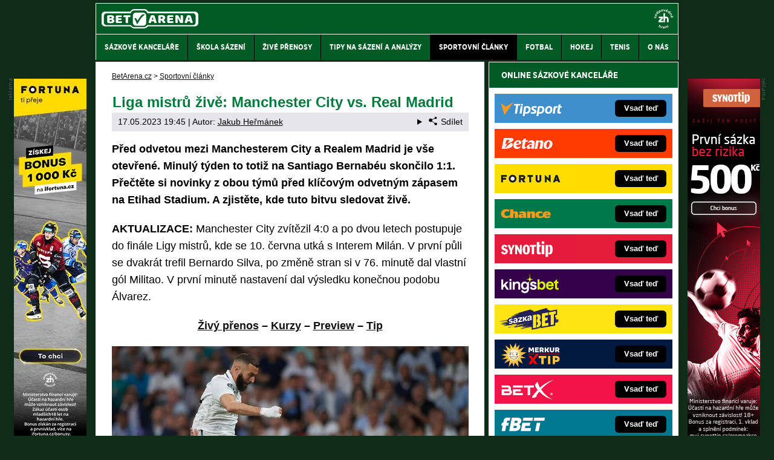

--- FILE ---
content_type: text/html; charset=UTF-8
request_url: https://www.betarena.cz/rubriky/sportovni-clanky/liga-mistru-zive-manchester-city-vs-real-madrid_8379.html
body_size: 14200
content:
<!doctype html>
<html lang="cs">
<head>
<meta http-equiv="Content-Type" content="text/html; charset=utf-8" />
<title>LM: Man City - Real Madrid [17.5., 21:00] Liga mistrů dnes v TV | BetArena.cz</title>
<meta name="DESCRIPTION" content="Na Etihad Stadium se od 21:00 rozhodne o druhém finalistovi Ligy mistrů. Domácí Manchester City jde do odvety proti Realu Madrid s výsledkem 1:1." />
<meta name="COPYRIGHT" content="© 2026 BetArena.cz" />
<meta name="AUTHOR" content="BetArena.cz" />
<meta name="robots" content="index, follow, max-snippet:-1, max-image-preview:large, max-video-preview:-1" />
<meta name="viewport" content="width=device-width, initial-scale=1">
<script type='text/javascript'>function gtag(){dataLayer.push(arguments);}
var dataLayer = dataLayer || []; gtag('consent', 'default', { 'analytics_storage': 'granted',
'ad_storage': 'denied' ,
'functionality_storage': 'granted' ,
} );
</script><link href="/css/print.css" type="text/css" rel="stylesheet" media="print" />
<link rel="shortcut icon" href="/favicon.ico" type="image/x-icon" />
<link rel="apple-touch-icon" sizes="180x180" href="/apple-touch-icon.png"><link rel="icon" type="image/png" sizes="32x32" href="/favicon-32x32.png"><link rel="icon" type="image/png" sizes="16x16" href="/favicon-16x16.png"><link rel="manifest" href="/site.webmanifest">
<link rel="stylesheet" type="text/css" href="/export/styles.css?ver=1329" media="all">
<script type="text/javascript" src="/export/scripts.js?ver=1329" defer></script>
<link href="https://www.googletagmanager.com" rel="preconnect" crossorigin>
<link href="https://www.google-analytics.com" rel="preconnect" crossorigin>
<link href="https://stats.g.doubleclick.net" rel="preconnect" crossorigin>
<!-- Google Tag Manager -->
<script>(function(w,d,s,l,i){w[l]=w[l]||[];w[l].push({'gtm.start':
new Date().getTime(),event:'gtm.js'});var f=d.getElementsByTagName(s)[0],
j=d.createElement(s),dl=l!='dataLayer'?'&l='+l:'';j.async=true;j.src=
'//www.googletagmanager.com/gtm.js?id='+i+dl;f.parentNode.insertBefore(j,f);
})(window,document,'script','dataLayer','GTM-NWPBM5');</script>
<!-- End Google Tag Manager -->
<meta property="og:image" content="https://www.betarena.cz/obrazek/64637fd48c229/karim-benzema-v-prvnim-utkani-strili-pres-johna-stonese.jpg">
<link rel="previewimage" href="https://www.betarena.cz/obrazek/64637fd48c229/karim-benzema-v-prvnim-utkani-strili-pres-johna-stonese.jpg" />
<meta property="og:image:width" content="1250">
<meta property="og:image:height" content="833">
<meta property="og:title" content="LM: Man City - Real Madrid [17.5., 21:00] Liga mistrů dnes v TV">
<link rel="canonical" href="https://www.betarena.cz/rubriky/sportovni-clanky/liga-mistru-zive-manchester-city-vs-real-madrid_8379.html" />
<meta name="facebook-domain-verification" content="k7cngk3fiuww3g6jhz82q730jy69ou" />
</head>
<body id="" class="www_betarena_cz ">
<!-- Google Tag Manager (noscript) -->
<noscript><iframe src="//www.googletagmanager.com/ns.html?id=GTM-NWPBM5"
height="0" width="0" style="display:none;visibility:hidden"></iframe></noscript>
<!-- End Google Tag Manager (noscript) -->
<!-- bgr -->
<div id="bgr">
<!-- page wrapper -->
<div id="page-wrapper">
<!-- header -->
<div id="header">
<div>
<a id="logo-arena" href="https://www.betarena.cz">
<img src="https://www.betarena.cz/img/logo.svg" width="160px" height="32px" alt="BetArena.cz" /></a>
<a aria-label="18+" class="claim_url" title="Zodpovědné hraní" rel="nofollow" href="https://www.betarena.cz/rubriky/sportovni-clanky/zasady-zodpovedneho-hrani-v-online-sazkove-kancelari_6597.html"></a>
</div> 
<div id="top-area">
<div class="inner">
<!-- service-navigation -->
<div id="service-navigation">
</div>
<!-- service-navigation - end -->
</div>
</div>
<button type="button" class="menu-toggle">Menu</button>
<div id="menu">
<div class="inner">
<ul>
<li><a href="/rubriky/sazkove-kancelare/"><span>Sázkové kanceláře</span></a></li>
<li><a href="/rubriky/skola-sazeni/"><span>Škola sázení</span></a></li>
<li><a href="/rubriky/zive-prenosy/"><span>Živé přenosy</span></a></li>
<li><a href="/rubriky/tipy-na-sazeni-a-analyzy/"><span>Tipy na sázení a analýzy</span></a></li>
<li class=" active"><a href="/rubriky/sportovni-clanky/"><span>Sportovní články</span></a></li>
<li><a href="/rubriky/fotbal/"><span>Fotbal</span></a></li>
<li><a href="/rubriky/hokej/"><span>Hokej</span></a></li>
<li><a href="/rubriky/tenis/"><span>Tenis</span></a></li>
<li><a href="https://www.betarena.cz/stranky/o-nas_29_stranka.html"><span>O nás</span></a></li>
</ul>

</div>
</div>
</div>
<!-- header - end -->
<!-- column wrapper -->
<div id="column-wrapper">
<!-- content -->
<div id="content" class="article">
<script type="application/ld+json">{
    "@context": "http://schema.org",
    "@type": "NewsArticle",
    "mainEntityOfPage": {
        "@type": "WebPage",
        "@id": "https://www.betarena.cz/rubriky/sportovni-clanky/liga-mistru-zive-manchester-city-vs-real-madrid_8379.html"
    },
    "headline": "Liga mistr\u016f \u017eiv\u011b: Manchester City vs. Real Madrid",
    "image": "https://www.betarena.cz/obrazek/64637fd48c229/karim-benzema-v-prvnim-utkani-strili-pres-johna-stonese.jpg",
    "datePublished": "2023-05-17T06:45:00",
    "dateModified": "2023-05-17T19:45:00",
    "author": {
        "@type": "Person",
        "name": "Jakub He\u0159m\u00e1nek",
        "url": "https://www.betarena.cz/autori/jakub-hermanek/"
    },
    "publisher": {
        "@type": "Organization",
        "name": "BetArena.cz",
        "logo": {
            "@type": "ImageObject",
            "url": "https://www.betarena.cz/images/bet-arena-logo.png"
        }
    },
    "description": "Na Etihad Stadium se od 21:00 rozhodne o druh\u00e9m finalistovi Ligy mistr\u016f. Dom\u00e1c\u00ed Manchester City jde do odvety proti Realu Madrid s v\u00fdsledkem 1:1."
}</script>
<div class="box">
<div class="box-wrapper">
<div id="breadcrumbs">
<ol itemscope itemtype="http://schema.org/BreadcrumbList">
<li itemprop="itemListElement" itemscope
itemtype="http://schema.org/ListItem">
<a itemprop="item" href="https://www.betarena.cz/">
<span itemprop="name">BetArena.cz</span></a>
<span itemprop="position" content="1"></span>
&gt; 
</li>
<li itemprop="itemListElement" itemscope
itemtype="http://schema.org/ListItem">
<a itemprop="item" href="/rubriky/sportovni-clanky/">
<span itemprop="name">Sportovní články</span></a>
<span itemprop="position" content="2"></span>

</li>
</ol>
</div>
<h1 class="heading">Liga mistrů živě: Manchester City vs. Real Madrid</h1>
<div class="article-meta">
<span class="meta-date">17.05.2023 19:45</span>
 | Autor: <a href="/autori/jakub-hermanek/">Jakub Heřmánek</a>
<details class="article__meta-share dropdown">
<summary class="dropdown__toggle" onclick="dataLayer.push({ 'event':'GAevent', 'eventCategory': 'Sdilet', 'eventAction': 'Sdilet', 'eventLabel': location.href, 'eventNoninteraction': true  })">
<svg class="icon icon--left" width="16" height="16" aria-hidden="true"><use xlink:href="/export/dist/icons.svg#share"></use></svg>Sdílet
</summary>
<div class="dropdown__body py-2">
<ul class="list-unstyled">
<li>
<a href="http://www.facebook.com/share.php?u=https://www.betarena.cz/rubriky/sportovni-clanky/liga-mistru-zive-manchester-city-vs-real-madrid_8379.html&amp;t=Liga+mistr%C5%AF+%C5%BEiv%C4%9B%3A+Manchester+City+vs.+Real+Madrid"
                            onclick="dataLayer.push({ 'event':'GAevent', 'eventCategory': 'Sdilet', 'eventAction': 'Facebook', 'eventLabel': location.href, 'eventNoninteraction': true  })"
                            target="_blank" class="d-block px-3 py-1">
<svg class="icon icon--left" width="16" height="16" aria-hidden="true"><use xlink:href="/export/dist/icons.svg#facebook"></use></svg>Facebook
</a>
</li>
<li>
<a href="https://twitter.com/intent/tweet?url=https%3A%2F%2Fwww.betarena.cz%2Frubriky%2Fsportovni-clanky%2Fliga-mistru-zive-manchester-city-vs-real-madrid_8379.html"
                            onclick="dataLayer.push({ 'event':'GAevent', 'eventCategory': 'Sdilet', 'eventAction': 'Twitter', 'eventLabel': location.href, 'eventNoninteraction': true  })"
                            target="_blank" class="d-block px-3 py-1">
<svg class="icon icon--left" width="16" height="16" aria-hidden="true"><use xlink:href="/export/dist/icons.svg#twitter"></use></svg>Twitter
</a>
</li>
<li>
<a href="#" class="d-block px-3 py-1" onclick="
                dataLayer.push({ 'event':'GAevent', 'eventCategory': 'Sdilet', 'eventAction': 'Kopirovat odkaz', 'eventLabel': location.href, 'eventNoninteraction': true })
                navigator.clipboard.writeText('https://www.betarena.cz/rubriky/sportovni-clanky/liga-mistru-zive-manchester-city-vs-real-madrid_8379.html');alert('Adresa byla zkopírovaná do schránky.');return false;">
<svg class="icon icon--left" width="16" height="16" aria-hidden="true"><use xlink:href="/export/dist/icons.svg#link"></use></svg>Kopírovat odkaz
</a>
</li>
</ul>
</div>
</details>

</div>
<div class="clear"></div>
<div id="lightbox-search">
<p><strong>Před odvetou mezi Manchesterem City a&nbsp;Realem Madrid je vše otevřené. Minulý týden to totiž na Santiago Bernabéu skončilo 1:1. Přečtěte si novinky z&nbsp;obou týmů před klíčovým odvetným zápasem na Etihad Stadium. A zjistěte, kde tuto bitvu sledovat živě.</strong></p>  <p><strong>AKTUALIZACE: </strong>Manchester City zvítězil 4:0 a&nbsp;po dvou letech postupuje do finále Ligy mistrů, kde se 10. června utká s&nbsp;Interem Milán. V první půli se dvakrát trefil Bernardo Silva, po změně stran si v&nbsp;76. minutě dal vlastní gól Militao. V první minutě nastavení dal výsledku konečnou podobu Álvarez.</p>  <p style="text-align: center;"><strong><a href="#Live">Živý přenos</a> – <a href="#Kurzy">Kurzy</a> – <a href="#Preview">Preview</a> – <a href="#Tip">Tip</a><br /></strong></p>  <p><picture>                            <source srcset="/obrazek/webp/64637fd48c229-karim-benzema-v-prvnim-utkani-strili-pres-johna-stonese_900x600.webp" type="image/webp" class="" alt="Karim Benzema v&nbsp;prvním utkání střílí přes Johna Stonese" title="Karim Benzema v&nbsp;prvním utkání střílí přes Johna Stonese">                            <img src="/obrazek/64637fd48c229/karim-benzema-v-prvnim-utkani-strili-pres-johna-stonese_900x600.jpg" class="" style=""  alt="Karim Benzema v&nbsp;prvním utkání střílí přes Johna Stonese" title="Karim Benzema v&nbsp;prvním utkání střílí přes Johna Stonese"                             width="900"                             height="600"                            />                          </picture><span class="zdrojimg">Foto: Profimedia</span></p>  <h2><a name="Live"></a>Odveta semifinále Ligy mistrů 2022/2023 živě: Manchester City vs. Real Madrid dnes v&nbsp;TV od 21:00</h2>  <p>Loňské semifinále mezi Manchesterem City a&nbsp;Realem Madrid máte možná stále v&nbsp;živé paměti. Real poslal do finále fantastický obrat v&nbsp;odvetě a&nbsp;nakonec zvedl nad hlavu svůj 14. pohár pro vítěze Ligy mistrů. Po první trofeji z&nbsp;této soutěže naopak stále touží City. Sledujte <strong>ve středu od 21:00 na Nova Sport 3</strong>, kdo si vybojuje šanci hrát o&nbsp;ušatý pohár.</p>  <p><img src="/img/web/sipka.gif" alt="sipka" width="12" height="12" title="" /> <strong><a href="/herny/betano" class="red" rel="nofollow sponsored">Vyzvedněte si u&nbsp;Betana bonus zdarma a&nbsp;vsaďte si na Ligu mistrů</a></strong></p>  <div id="boxBlock:386" class="boxBlock id386"><p><a href="/herny/betanotv/" rel="nofollow sponsored"><img src="/obrazek/6340012c82e9f/sleduj-fotbal-zde-v2-590x180.jpg" alt="Sleduj zápas živě ZDE" title="Sleduj zápas živě ZDE" width="590" height="180" /></a></p></div>  <h2><a name="Kurzy"></a>Kurzy na semifinále LM: i&nbsp;v&nbsp;odvetě je Man City proti Realu favoritem</h2>  <p>Před prvním duelem považovali bookmakeři za favorita dvojzápasu Manchester City. A platí to i&nbsp;před odvetou. Na vítězství domácích Citizens si můžete vsadit v&nbsp;kurzu 1,60. <strong>Výhra hostujícího Realu je ohodnocena kurzem 5,30.</strong> Remízu, která by znamenala prodloužení, pak najdete pod kurzem 4,25.</p>  <p>City si udrželo také roli favorita, pokud jde o&nbsp;postup do finále. Na možnost, že si Citizens zahrají 10. června v&nbsp;Istanbulu, si můžete vsadit v&nbsp;kurzu 1,31. Na to, že si finále po roce zopakují Los Blancos, byl vypsán kurz 3,50.</p>  <p>Rozhodčím utkání bude Szymon Marciniak. Tento polský sudí je dobře známý i&nbsp;v&nbsp;Česku, kde v&nbsp;minulé sezoně pískal derby mezi Slavií a&nbsp;Spartou. Velké jméno si ale udělal hlavně na loňském <a href="https://www.betarena.cz/rubriky/sportovni-clanky/mistrovstvi-sveta-ve-fotbale-program-a-informace_1557.html">mistrovství světa</a>, kde dostal na starost finálový duel.</p>  <p>V aktuálním ročníku Ligy mistrů pak zatím řídil šest zápasů. Ukázal v&nbsp;nich dvě červené karty a&nbsp;nařídil čtyři penalty.</p>  <div class="table-responsive"><table class="table" border="0">  <tbody>  <tr>  <td colspan="2" style="text-align: center;" class="gold"><strong>Informace před zápasem Man City vs. Real Madrid</strong></td>  </tr>  <tr>  <td><strong>⏰ Kdy:</strong></td>  <td>17. 5.&nbsp;2023 od 21:00</td>  </tr>  <tr>  <td><strong>🌍 Kde:</strong></td>  <td>Etihad Stadium, Manchester<br /></td>  </tr>  <tr>  <td><strong>🏆 Soutěž:</strong></td>  <td>Odveta semifinále Ligy mistrů</td>  </tr>  <tr>  <td><strong>⚽ Rozhodčí:</strong></td>  <td>Szymon Marciniak, Polsko<br /></td>  </tr>  <tr>  <td><strong>🆗 Kurzy Betana:</strong></td>  <td>1,60 – 4,25 – 5,30</td>  </tr>  <tr>  <td><strong>📺 Přímý přenos:</strong></td>  <td>Nova Sport 3</td>  </tr>  </tbody>  </table></div>  <div id="boxBlock:312" class="boxBlock id312"><p><a rel="nofollow sponsored" href="/link/betanosportreklama/"><img src="https://administrace.gto.cz/obrazek/63d3b5b57b3bf/betano-sport-590x180.jpg" alt="Zaregistruj se online a&nbsp;vsaď si u&nbsp;Betano" title="Zaregistruj se online a&nbsp;vsaď si u&nbsp;Betano" width="590" height="180" /></a></p></div>  <h2><a name="Preview"></a>City je v&nbsp;lize jednu výhru od titulu a&nbsp;nadále hraje o&nbsp;treble</h2>  <p>Rok 1999 má v&nbsp;srdcích fanoušků Manchesteru United zvláštní místo. Může za to treble v&nbsp;podobě vítězství v&nbsp;Lize mistrů, <a href="https://www.betarena.cz/rubriky/sportovni-clanky/premier-league-anglicka-liga-program-a-informace_1473.html">Premier League</a> a&nbsp;FA Cupu. Nyní ale takového úspěchu mohou dosáhnout i&nbsp;rivalové z&nbsp;Manchesteru City. Ligový titul přitom může tým trenéra Pepa Guardioly získat už o&nbsp;víkendu.</p>  <p>Naposledy totiž Citizens vyhráli 3:0 na půdě Evertonu, zatímco druhý Arsenal doma překvapivě padl s&nbsp;Brightonem. Pokud tedy City v&nbsp;příštím kole porazí doma Chelsea, tak už se nemusí na nic ohlížet a&nbsp;titul bude jeho. Na hřišti Toffees byl hlavní postavou <strong>Ilkay Gündoğan, který dal dva krásné góly</strong>. A na jednu trefu nahrál Erlingu Haalandovi.</p>  <p>Německý záložník dal v&nbsp;lize podruhé v&nbsp;řadě dvě branky a&nbsp;v&nbsp;pravý čas chytá skvělou formu. O to napjatěji příznivci Citizens sledují situaci týkající se jeho smlouvy. Ta totiž Gündoğanovi po sezoně končí. Server The Athletic uvádí, že o&nbsp;jeho budoucnosti ještě není rozhodnuto. A to ani přes <strong>spekulace o&nbsp;přesunu do Barcelony</strong>.</p>  <p>Alespoň prozatím tak trenér Pep Guardiola může se svým kapitánem počítat. Spolehnout se naopak nemůže na Nathana Akého, kterého kouč City na tiskové konferenci zařadil mezi zraněné. Guardiola mohl o&nbsp;víkendu některé hráče i&nbsp;pošetřit a&nbsp;jen mezi náhradníky tak zůstali John Stones nebo Kevin De Bruyne.</p>  <div class="table-responsive"><table border="0" class="table">  <tbody>  <tr>  <td class="gold" style="text-align: center;" colspan="3"><strong>Víkendové výsledky Man City a&nbsp;Realu Madrid</strong></td>  </tr>  <tr>  <td>36. kolo Premier League</td>  <td>Everton vs. Man City 0:3</td>  <td>37. a&nbsp;51. Gündoğan, 39. Haaland</td>  </tr>  <tr>  <td>34. kolo LaLigy</td>  <td>Real Madrid vs. Getafe 1:0</td>  <td>70. Asensio</td>  </tr>  </tbody>  </table></div>  <h2>Real už v&nbsp;lize hraje jen o&nbsp;druhé místo, mohl tak protočit sestavu</h2>  <p>Jestli v&nbsp;Anglii může být o&nbsp;ligovém mistrovi jasno v&nbsp;příštím kole, tak ve Španělsku už nového <a href="https://www.betarena.cz/rubriky/sportovni-clanky/laliga-spanelska-fotbalova-liga-program-a-informace_1521.html">ligového krále</a> znají. K nelibosti fanoušků Realu Madrid je jím Barcelona. Ta má čtyři kola před koncem nedostižný náskok 14 bodů právě na Los Blancos. Ti musí o&nbsp;druhý flek ještě bojovat s&nbsp;dalším rivalem v&nbsp;podobě Atlética Madrid.</p>  <p>Momentálně má navrch Real, který využil prohry Atlética v&nbsp;Elche. Bílý balet totiž porazil doma Getafe 1:0, když se 20 minut před koncem trefil Marco Asensio. Ten v&nbsp;této sezoně často plní roli střídajícího hráče. Od začátku se pak objevuje v&nbsp;utkáních, kdy trenér Carlo Ancelotti potřebuje protočit sestavu.</p>  <p>Asensio z&nbsp;toho nicméně dokázal vytěžit 12 gólů a&nbsp;osm asistencí. A čeká ho zajímavé léto, protože <strong>na Santiago Bernabéu mu vyprší kontrakt</strong>. I tentokrát byl Asensio součástí rozsáhlejší rotace. Ancelotti proti Getafe udělal osm změn v&nbsp;sestavě. Zápasovou praxi tak získali třeba Ferland Mendy nebo Eden Hazard.</p>  <p>Právě Mendy dlouho laboroval se zraněním. S jeho návratem to ale vypadá, že budou Los Blancos v&nbsp;Manchesteru kompletní. <strong>S týmem odletěl i&nbsp;Eduardo Camavinga</strong>, který proti Getafe nedohrál kvůli problémům s&nbsp;kolenem. Zpět je každopádně Éder Militão. Ten vynechal první duel proti Manchesteru City kvůli karetnímu trestu.</p>  <ul>  <li><strong>Datum, čas a&nbsp;místo zápasu: 17. 5.&nbsp;ve 21:00, Etihad Stadium (Manchester)</strong></li>  </ul>  <p><a name="Tip"></a>V odvetě sázíme na to, že Erling Haaland zapíše minimálně čtyři střelecké pokusy. V Premier League jde o&nbsp;druhého nejčastěji střílejícího hráče a&nbsp;už v&nbsp;prvním utkání v&nbsp;Madridu měl na kontě tři střely.</p>  <p>A to ho navíc Citizens v&nbsp;určitých pasážích nedokázali pořádně dostat do hry. Doma si ale City často vytváří velkou převahu, která by mohla vést právě k&nbsp;Haalandovým zakončením.</p>  <p><strong>TIP: Erling Haaland bude mít +3,5 střely <img src="/img/web/sipka.gif" alt="sipka" width="12" height="12" title="" /> <a rel="nofollow sponsored" class="red" href="/herny/betano/">Vsadit u&nbsp;Betana</a></strong></p>  <p><picture>                            <source srcset="/obrazek/webp/64637fd48c229-haaland-tip_665x209.webp" type="image/webp" class="" alt="Vsaďte si u&nbsp;Betana" title="Vsaďte si u&nbsp;Betana">                            <img src="/obrazek/64637fd48c229/haaland-tip_665x209.jpg" class="" style=""  alt="Vsaďte si u&nbsp;Betana" title="Vsaďte si u&nbsp;Betana"                             width="665"                             height="209"                            />                          </picture></p>  <h2>Kde sledovat semifinále LM živě: Man City vs. Real Madrid v&nbsp;televizi (TV), jak je to s&nbsp;online livestreamy a&nbsp;sestřihy?</h2>  <p>Odvetu z&nbsp;Etihad Stadium odvysílá placená televizní stanice Nova Sport 3.&nbsp;Stream bohužel u&nbsp;českých sázkových kanceláří nenajdete, u&nbsp;Betana ale můžete vybírat z&nbsp;velkého množství sázkových příležitostí. A to jak před zápasem, tak během něj v&nbsp;rámci <a href="https://www.betarena.cz/rubriky/sazkove-kancelare/betano/betano-cz-kurzova-nabidka-a-live-sazky_7623.html">LIVE sázek</a>.</p>  <p>Když si budete chtít pustit sestřih této semifinálové odvety, tak ho ve 23:05 naleznete na ČT sport. Ve 23:15 to nejdůležitější z&nbsp;tohoto duelu nabídnou také kanály Premier Sport 2 a&nbsp;Nova Sport 3.</p>  <p>Úvodní střetnutí v&nbsp;Madridu skončilo nerozhodně 1:1. Připomeňte si oba góly.</p>  <p> <div class="ytvideo-responsive"><iframe data-loader="youtube" data-nocookie="1" data-src="gnfXD8CGycc" title="YouTube video player" width="560" height="315" allowfullscreen="true" frameborder="0"></iframe></div></p>  <div class="boxBlock id286" id="boxBlock:286"><div class="box-adv-article-simple">
<div class="table-responsive"><table class="table">
<thead> 
<tr>
<th class="no-border" colspan="5">
<p>Využij skvělý bonus pro nové sázkaře</p>
</th>
</tr>
</thead> 
<tbody>
<tr>
<td class="td1">
<p><strong> <a href="/link/betanosportreklama/" rel="nofollow sponsored"> <img src="https://administrace.gto.cz/obrazek/63d3b4bdc49da/betano-sazky-222x135.jpg" alt="Zaregistruj se online u&nbsp;Betano a&nbsp;sleduj livestreamy živě" class="left" title="Zaregistruj se online u&nbsp;Betano a&nbsp;sleduj livestreamy živě" width="222" height="135" /></a></strong></p>
</td>
<td class="td2">
<p class="box-adv-article-simple__title">BETANO – získej zdarma 550&nbsp;Kč za registraci</p>
<p>Dokonči snadnou a&nbsp;rychlou online registraci. Získej 550&nbsp;Kč zdarma za ověření účtu a&nbsp;sleduj livestreamy 1.&nbsp;fotbalové ligy zdarma.</p>
<p class="text-center"><a class="btn-action btn-action--red" href="/link/betanosportreklama/" rel="nofollow sponsored">KLIKNI ZDE a&nbsp;vsaď si u&nbsp;Betano</a></p>
</td>
</tr>
</tbody>
</table></div>
</div></div>
<div class="clear"></div>
</div>
<div class="block shadow content">
<p style="font-size: 9px;"><a href="https://www.betarena.cz/rubriky/sportovni-clanky/zasady-zodpovedneho-hrani-v-online-sazkove-kancelari_6597.html">Hrajte zodpovědně</a> a pro zábavu! Zákaz účasti osob mladších 18 let na hazardní hře. Ministerstvo financí varuje: Účastí na hazardní hře může vzniknout závislost! Využití bonusů je podmíněno registrací u provozovatele - <a href="https://www.betarena.cz/rubriky/sazkove-kancelare/podminky-a-ustanoveni-bonusu-provozovatelu-hazardnich-her_5566.html">více zde</a>.</p>
</div>
<div class="article-meta">
<span class="meta-date">17.05.2023 19:45</span>
 | Autor: <a href="/autori/jakub-hermanek/">Jakub Heřmánek</a>
</div>
<div class="clear"></div>
</div>
</div>
<div class="box" id="hp-act-list-top">
<div id="wide-act-list" Xid="hp-act-list-float">
<div id="hp-act-list-floatX">
<h2 class="box-heading">SOUVISEJÍCÍ ČLÁNKY</h2>
<!-- list -->
<div class="wide-act-list-item">
<div class="wide-act-list-imageHolder">
<a href="/rubriky/sportovni-clanky/kde-sledovat-prime-prenosy-fotbalove-ligy-mistru_6350.html">
                            <picture>
                              <source srcset="/obrazek/webp/610bcb7d91b4b-crop-42778-kde-sledovat-zive-fotbalove-prenosy-uefa-champions-league_600x260.webp" type="image/webp" alt="Kde sledovat živě fotbalové přenosy UEFA Champions League " title="Kde sledovat živě fotbalové přenosy UEFA Champions League " width="300" height="130" class="hp">
                              <img loading="lazy" src="/obrazek/610bcb7d91b4b/crop-42778-kde-sledovat-zive-fotbalove-prenosy-uefa-champions-league_600x260.jpg" alt="Kde sledovat živě fotbalové přenosy UEFA Champions League " title="Kde sledovat živě fotbalové přenosy UEFA Champions League " width="300" height="130" class="hp" />
                            </picture>
                            </a>
</div>
<div class="wide-act-list-infoHolder">
<h3><a href="/rubriky/sportovni-clanky/kde-sledovat-prime-prenosy-fotbalove-ligy-mistru_6350.html">Kde sledovat přímé přenosy fotbalové Ligy mistrů živě online</a></h3>
<div class="meta">
</div>
<div class="wide-act-list-text">
<p>Fotbalová Liga mistrů v&nbsp;sezoně 2025/26 běží v&nbsp;ČR na čtyřech placených TV kanálech. V článku se dozvíte, kde LM najdete v&nbsp;televizi.</p>
</div>
</div>
<div class="clear">&nbsp;</div>
</div>
<div class="wide-act-list-item">
<div class="wide-act-list-imageHolder">
<a href="/rubriky/sportovni-clanky/fotbalova-liga-mistru-program-a-informace_1498.html">
                            <picture>
                              <source srcset="/obrazek/webp/59779f91033af-crop-42779-nejslavnejsi-klubova-fotbalova-trofej-pohar-pro-viteze-ligy-mistru-uefa_600x260.webp" type="image/webp" alt="Nejslavnější klubová fotbalová trofej - pohár pro vítěze Ligy mistrů UEFA" title="Nejslavnější klubová fotbalová trofej - pohár pro vítěze Ligy mistrů UEFA" width="300" height="130" class="hp">
                              <img loading="lazy" src="/obrazek/59779f91033af/crop-42779-nejslavnejsi-klubova-fotbalova-trofej-pohar-pro-viteze-ligy-mistru-uefa_600x260.jpg" alt="Nejslavnější klubová fotbalová trofej - pohár pro vítěze Ligy mistrů UEFA" title="Nejslavnější klubová fotbalová trofej - pohár pro vítěze Ligy mistrů UEFA" width="300" height="130" class="hp" />
                            </picture>
                            </a>
</div>
<div class="wide-act-list-infoHolder">
<h3><a href="/rubriky/sportovni-clanky/fotbalova-liga-mistru-program-a-informace_1498.html">Fotbalová Liga mistrů 2025/2026 - program, informace, výsledky</a></h3>
<div class="meta">
</div>
<div class="wide-act-list-text">
<p>Podívejte se na kompletní informace o&nbsp;Lize mistrů. V článku najdete kalendář LM, rozpis blížících se utkání i&nbsp;aktuální výsledky.</p>
</div>
</div>
<div class="clear">&nbsp;</div>
</div>
<div class="wide-act-list-item">
<div class="wide-act-list-imageHolder">
<a href="/rubriky/sportovni-clanky/historicky-prehled-vitezu-fotbalove-ligy-mistru_1195.html">
                            <picture>
                              <source srcset="/obrazek/webp/58fb6752c15df-crop-42777-cristiano-ronaldo-vyhral-pet-titulu-v-lize-mistru-uefa_600x260.webp" type="image/webp" alt="Cristiano Ronaldo vyhrál pět titulů v Lize mistrů UEFA" title="Cristiano Ronaldo vyhrál pět titulů v Lize mistrů UEFA" width="300" height="130" class="hp">
                              <img loading="lazy" src="/obrazek/58fb6752c15df/crop-42777-cristiano-ronaldo-vyhral-pet-titulu-v-lize-mistru-uefa_600x260.jpg" alt="Cristiano Ronaldo vyhrál pět titulů v Lize mistrů UEFA" title="Cristiano Ronaldo vyhrál pět titulů v Lize mistrů UEFA" width="300" height="130" class="hp" />
                            </picture>
                            </a>
</div>
<div class="wide-act-list-infoHolder">
<h3><a href="/rubriky/sportovni-clanky/historicky-prehled-vitezu-fotbalove-ligy-mistru_1195.html">Historický přehled vítězů fotbalové Ligy mistrů UEFA a PMEZ</a></h3>
<div class="meta">
</div>
<div class="wide-act-list-text">
<p>Nejslavnější klubová fotbalová soutěž Liga mistrů má za sebou dlouhou historii. Nejúspěšnějším týmem je Real Madrid. 🏆</p>
</div>
</div>
<div class="clear">&nbsp;</div>
</div>
</div>
</div>
</div>
<div class="block shadow content">
<div class="box" style="background: #D6D7DA;">
<h2 class="box-heading no-padding">VLOŽ EMAIL A ZÍSKEJ NEJVYŠŠÍ BONUS</h2>
<div class="box-wrapper text">
<h3><label for="email">Pošleme ti přehled nejvyšších sázkařských bonusů - za minutu je tvůj!</label></h3>
<div id="clanek-form-email" class="clanek-form-email">
<form action="/form/form-email.php" method="get" class="wwwjs">
<input type="hidden" name="redirect" value="/rubriky/sportovni-clanky/liga-mistru-zive-manchester-city-vs-real-madrid_8379.html#clanek-form-email" />
<input type="text" name="email" id="email" class="input-text" value="vlož e-mail" onclick="clearField(this, 'vlož e-mail');return false;" />
<p class="souhlas"><input style="width: 27px; height: 27px;" type="checkbox" value="1" name="souhlas" id="souhlas"/><span><label for="souhlas">Souhlasím se <a href="/stranky/zpracovani-osobnich-udaju-a-cookies_28_stranka.html" target="_blank">zpracováním osobních údajů</a> pro účely zasílání obchodních sdělení</label></span></p>
<input type="submit" value="ODESLAT" class="btn btn--red" />
</form>
</div>
</div>
</div>
</div>
<div class="hp-wide-box">
<div class="box">
<h2 class="box-heading no-padding">DALŠÍ WEBY GTO Solutions</h2>
<div class="box-wrapper text">
<div class="article-category-item">
<table>
<tbody>
<tr valign="top">
<td style="vertical-align: top;">
<ul>
<li><a href="https://www.fight-live.cz/">FightLive.cz – MMA a bojové sporty online</a></li>
<li><a href="https://www.fotbalzpravy.cz/">FotbalZprávy.cz – fotbal zprávy aktuálně</a></li>
<li><a href="https://www.hokejzpravy.cz/ ">HokejZprávy.cz – dnešní hokej zprávy online</a></li>
<li><a href="https://www.tenis-zive.cz/">Tenis-Živě.cz – tenis portál a live program</a></li>
<li><a href="https://www.motorsportzive.cz/">MotorsportŽivě.cz – Formule 1 a MotoGP</a></li>
<li><a href="https://www.play-arena.cz/">Play-Arena.cz – sportovní živé přenosy</a></li>
<li><a href="https://www.pokerarena.cz">PokerArena.cz – poker online zdarma</a></li>
<li><a href="https://poker.cz">Poker.cz – český online poker zdarma</a></li>
<li><a href="https://www.casinoarena.cz/">CasinoArena.cz – legální online casina</a></li>
</ul>
</td>
<td style="vertical-align: top;">
<ul>
<li><a href="https://www.encyklopediehazardu.cz/">EncyklopedieHazardu.cz – hazardní hry online</a></li>
<li><a href="https://www.casinoautomaty.cz/">CasinoAutomaty.cz – casino hry automaty</a></li>
<li><a href="https://www.loterie-tikety.cz/">Loterie-tikety.cz – loterie a losy online</a></li>
<li><a href="https://www.betarena.sk/">BetArena.sk – online stávkovanie pre Slovákov</a></li>
<li><a href="https://www.fightlive.sk/">FightLive.sk – Oktagon, UFC a MMA pre Slovákov</a></li>
<li><a href="https://www.hokejspravy.sk/">HokejSpravy.sk – Hokejové správy pre Slovákov</a></li>
<li><a href="https://www.futbalspravy.sk/">FutbalSpravy.sk – Futbalový portál pre Slovákov</a></li>
<li><a href="https://www.casinoarena.sk/">CasinoArena.sk – slovenská online casina</a></li>
<li><a href="https://www.pokeronline.sk/">PokerOnline.sk – online poker pre Slovákov</a></li>
</ul>
</td>
</tr>
</tbody>
</table>
</div>
</div>
</div>
</div>
</div>
<!--/ content -->
<!-- sidebar -->
<div id="sidebar">
<div class="block shadow content">

</div>
<div class="block shadow content">
<div>
<div class="box XdarkGrayBgr bestBetBox">
<p class="box-heading">ONLINE SÁZKOVÉ KANCELÁŘE</p>
<table>
<tbody>
<tr class="bestBetBox_item bestBetBox_item-tipsport">
<td align="right" valign="middle" width="135"><a class="bestBetBox_link" href="/herny/tipsport/" rel="nofollow sponsored"><img src="/obrazek/6307784bc90d8/uni-tipsport-logo-270x96.png" alt="Online sázková kancelář Tipsport" class="bestBetBox_logo" title="Online sázková kancelář Tipsport" width="270" height="96" /></a></td>
<td align="left" valign="middle"><a class="bestBetBox_link" href="/herny/tipsport/" rel="nofollow sponsored"><span class="bestBetBox_button bestBetBox-black">Vsaď teď</span></a></td>
</tr>
<tr class="bestBetBox_item bestBetBox_item-blank">
<td colspan="2"></td>
</tr>
<tr class="bestBetBox_item bestBetBox_item-betano">
<td align="right" valign="middle" width="135"><a class="bestBetBox_link" href="/herny/betano/" rel="nofollow sponsored"><img src="/obrazek/6307784bc90d8/cz-betano-nov-logo-270x96.png" alt="Online sázková kancelář Betano" class="bestBetBox_logo" title="Online sázková kancelář Betano" width="270" height="96" /></a></td>
<td align="left" valign="middle"><a class="bestBetBox_link" href="/herny/betano/" rel="nofollow sponsored"><span class="bestBetBox_button bestBetBox-black">Vsaď teď</span></a></td>
</tr>
<tr class="bestBetBox_item bestBetBox_item-blank">
<td colspan="2"></td>
</tr>
<tr class="bestBetBox_item bestBetBox_item-fortuna">
<td align="right" valign="middle" width="135"><a class="bestBetBox_link" href="/herny/fortuna/" rel="nofollow sponsored"><img src="/obrazek/6307784bc90d8/uni-fortuna-logo-270x96.png" alt="Online sázková kancelář Fortuna" class="bestBetBox_logo" title="Online sázková kancelář Fortuna" width="270" height="96" /></a></td>
<td align="left" valign="middle"><a class="bestBetBox_link" href="/herny/fortuna/" rel="nofollow sponsored"><span class="bestBetBox_button bestBetBox-black">Vsaď teď</span></a></td>
</tr>
<tr class="bestBetBox_item bestBetBox_item-blank">
<td colspan="2"></td>
</tr>
<tr class="bestBetBox_item bestBetBox_item-chance">
<td align="right" valign="middle" width="135"><a class="bestBetBox_link" href="/herny/chance/" rel="nofollow sponsored"><img src="/obrazek/6307784bc90d8/cz-chance-logo-270x96.png" alt="Online sázková kancelář Chance" class="bestBetBox_logo" title="Online sázková kancelář Chance" width="270" height="96" /></a></td>
<td align="left" valign="middle"><a class="bestBetBox_link" href="/herny/chance/" rel="nofollow sponsored"><span class="bestBetBox_button bestBetBox-black">Vsaď teď</span></a></td>
</tr>
<tr class="bestBetBox_item bestBetBox_item-blank">
<td colspan="2"></td>
</tr>
<tr class="bestBetBox_item bestBetBox_item-synottip">
<td align="right" valign="middle" width="135"><a class="bestBetBox_link" href="/herny/synot/" rel="nofollow sponsored"><img src="/obrazek/6307784bc90d8/cz-synottip-sazky-logo-270x96.png" alt="Online sázková kancelář SYNOT TIP" class="bestBetBox_logo" title="Online sázková kancelář SYNOT TIP" width="270" height="96" /></a></td>
<td align="left" valign="middle"><a class="bestBetBox_link" href="/herny/synot/" rel="nofollow sponsored"><span class="bestBetBox_button bestBetBox-black">Vsaď teď</span></a></td>
</tr>
<tr class="bestBetBox_item bestBetBox_item-blank">
<td colspan="2"></td>
</tr>
<tr class="bestBetBox_item bestBetBox_item-kingsbet">
<td align="right" valign="middle" width="135"><a class="bestBetBox_link" href="/herny/kingsbet/" rel="nofollow sponsored"><img src="/obrazek/6307784bc90d8/cz-kingsbet-logo-270x96.png" alt="Online sázková kancelář Kingsbet" class="bestBetBox_logo" title="Online sázková kancelář Kingsbet" width="270" height="96" /></a></td>
<td align="left" valign="middle"><a class="bestBetBox_link" href="/herny/kingsbet/" rel="nofollow sponsored"><span class="bestBetBox_button bestBetBox-black">Vsaď teď</span></a></td>
</tr>
<tr class="bestBetBox_item bestBetBox_item-blank">
<td colspan="2"></td>
</tr>
<tr class="bestBetBox_item bestBetBox_item-sazkabet">
<td align="right" valign="middle" width="135"><a class="bestBetBox_link" href="/herny/sazkabet/" rel="nofollow sponsored"><img src="/obrazek/6307784bc90d8/cz-sazkabet-logo-270x96.png" alt="Online sázková kancelář Sazkabet" class="bestBetBox_logo" title="Online sázková kancelář Sazkabet" width="270" height="96" /></a></td>
<td align="left" valign="middle"><a class="bestBetBox_link" href="/herny/sazkabet/" rel="nofollow sponsored"><span class="bestBetBox_button bestBetBox-black">Vsaď teď</span></a></td>
</tr>
<tr class="bestBetBox_item bestBetBox_item-blank">
<td colspan="2"></td>
</tr>
<tr class="bestBetBox_item bestBetBox_item-merkur">
<td width="135" valign="middle" align="right"><a class="bestBetBox_link" href="/herny/merkurxtip/" rel="nofollow sponsored"><img src="/obrazek/6307784bc90d8/cz-merkurxtip-logo-270x96.png" alt="Online sázková kancelář MerkurXtip" class="bestBetBox_logo" title="Online sázková kancelář MerkurXtip" width="270" height="96" /></a></td>
<td valign="middle" align="left"><a class="bestBetBox_link" href="/herny/merkurxtip/" rel="nofollow sponsored"><span class="bestBetBox_button bestBetBox-black">Vsaď teď</span></a></td>
</tr>
<tr class="bestBetBox_item bestBetBox_item-blank">
<td colspan="2"></td>
</tr>
<tr class="bestBetBox_item bestBetBox_item-betx">
<td width="135" valign="middle" align="right"><a class="bestBetBox_link" href="/herny/betx/" rel="nofollow sponsored"><img src="/obrazek/6307784bc90d8/cz-betx-logo-270x96.png" alt="Online sázková kancelář BetX" class="bestBetBox_logo" title="Online sázková kancelář BetX" width="270" height="96" /></a></td>
<td valign="middle" align="left"><a class="bestBetBox_link" href="/herny/betx/" rel="nofollow sponsored"><span class="bestBetBox_button bestBetBox-black">Vsaď teď</span></a></td>
</tr>
<tr class="bestBetBox_item bestBetBox_item-blank">
<td colspan="2"></td>
</tr>
<tr class="bestBetBox_item bestBetBox_item-fbetsport">
<td width="135" valign="middle" align="right"><a class="bestBetBox_link" href="/herny/fbet/" rel="nofollow sponsored"><img src="/obrazek/6307784bc90d8/cz-fbet-szky-logo-270x96.png" alt="Online sázková kancelář fBET" class="bestBetBox_logo" title="Online sázková kancelář fBET" width="270" height="96" /></a></td>
<td valign="middle" align="left"><a class="bestBetBox_link" href="/herny/fbet/" rel="nofollow sponsored"><span class="bestBetBox_button bestBetBox-black">Vsaď teď</span></a></td>
</tr>
</tbody>
</table>
<p style="line-height: 2px; margin-bottom: 0px;"> </p>
<p class="Xwhite" style="margin-bottom: 0px; line-height: 12px;"><span style="xcolor: #ffffff;"><small><a href="https://www.betarena.cz/rubriky/sportovni-clanky/zasady-zodpovedneho-hrani-v-online-sazkove-kancelari_6597.html"><img src="/obrazek/6307784bc90d8/zodpovedne-hrani-kulate-160x160.png" alt="Zákaz účasti osob mladších 18 let na hazardní hře. Hrajte zodpovědně." style="float: left; margin-right: 5px; margin-left: 5px;" title="Zákaz účasti osob mladších 18 let na hazardní hře. Hrajte zodpovědně." width="40" height="40" /></a>Hrajte zodpovědně. 18+ | Ministerstvo financí varuje: Účastí na hazardní hře může vzniknout závislost.</small> </span></p>
</div>
</div>
</div>
<!-- hp-act-part-box box -->
<div class="box darkGrayBgr ziveturnaje">
<p class="box-heading"><a href="/stranky/sazkarske-tipy_26_stranka.html">Sázkařské tipy</a></p>
<table class="darkGrayBgr">
<tr>
<td style="vertical-align: middle"><a href="https://www.betarena.cz/rubriky/hokej/ms-u20-2026-kanada-slovensko-2026-01-03_11346.html" aria-label="Kanada U20 - Slovensko U20"><img src="/img/sport-ico/hokej.png" alt="" width="52" height="52"/></a>
</td>
<td style="vertical-align: middle;padding: 10px 0;">
<span class="date bold">3. 1., 2:30</span> | 
<span class="green2 bold">kurz: 1,86</span><br />
<span class=""><a href="https://www.betarena.cz/rubriky/hokej/ms-u20-2026-kanada-slovensko-2026-01-03_11346.html" alt="Kanada U20 - Slovensko U20">Kanada U20 - Slovensko U20</a></span>
</td>
</tr>
<tr>
<td colspan="2"><img src="/images/mini-box-table-row-border.png" width="232" class="row-border" height="1" alt="" /></td>
</tr>
<tr>
<td style="vertical-align: middle"><a href="https://www.hokejzpravy.cz/rubriky/ms-v-hokeji/kanada-u20-vs-slovensko-u20-ctvrtfinale-na-msj-v-hokeji-zive-2026-01-02_3037.html" aria-label="Kanada U20 - Slovensko U20"><img src="/img/sport-ico/hokej.png" alt="" width="52" height="52"/></a>
</td>
<td style="vertical-align: middle;padding: 10px 0;">
<span class="date bold">3. 1., 2:30</span> | 
<span class="green2 bold">kurz: 2,10</span><br />
<span class=""><a href="https://www.hokejzpravy.cz/rubriky/ms-v-hokeji/kanada-u20-vs-slovensko-u20-ctvrtfinale-na-msj-v-hokeji-zive-2026-01-02_3037.html" alt="Kanada U20 - Slovensko U20">Kanada U20 - Slovensko U20</a></span>
</td>
</tr>
<tr>
<td colspan="2"><img src="/images/mini-box-table-row-border.png" width="232" class="row-border" height="1" alt="" /></td>
</tr>
<tr>
<td style="vertical-align: middle"><a href="https://www.betarena.cz/rubriky/hokej/ms-junioru-v-hokeji-2026-preview-dnesnich-zapasu-2-leden_11347.html" aria-label="Kanada U20 - Slovensko U20"><img src="/img/sport-ico/hokej.png" alt="" width="52" height="52"/></a>
</td>
<td style="vertical-align: middle;padding: 10px 0;">
<span class="date bold">3. 1., 2:30</span> | 
<span class="green2 bold">kurz: 4,50</span><br />
<span class=""><a href="https://www.betarena.cz/rubriky/hokej/ms-junioru-v-hokeji-2026-preview-dnesnich-zapasu-2-leden_11347.html" alt="Kanada U20 - Slovensko U20">Kanada U20 - Slovensko U20</a></span>
</td>
</tr>
<tr>
<td colspan="2"><img src="/images/mini-box-table-row-border.png" width="232" class="row-border" height="1" alt="" /></td>
</tr>
<tr>
<td style="vertical-align: middle"><a href="https://www.betarena.cz/rubriky/zive-prenosy/obri-slalom-zen-v-kranjske-gore-svetovy-pohar-dnes-2026-01-03_11361.html" aria-label="SP v alpském lyžování Kranjska Gora - obří slalom"><img src="/img/sport-ico/lyzovani.png" alt="" width="52" height="52"/></a>
</td>
<td style="vertical-align: middle;padding: 10px 0;">
<span class="date bold">3. 1., 10:00</span> | 
<span class="green2 bold">kurz: 2,95</span><br />
<span class=""><a href="https://www.betarena.cz/rubriky/zive-prenosy/obri-slalom-zen-v-kranjske-gore-svetovy-pohar-dnes-2026-01-03_11361.html" alt="SP v alpském lyžování Kranjska Gora - obří slalom">SP v alpském lyžování Kranjska Gora - obří slalom</a></span>
</td>
</tr>
<tr>
<td colspan="2"><img src="/images/mini-box-table-row-border.png" width="232" class="row-border" height="1" alt="" /></td>
</tr>
<tr>
<td style="vertical-align: middle"><a href="https://www.betarena.cz/rubriky/sportovni-clanky/turne-ctyr-mustku-kvalifikace-innsbruck-2026-01-03-kurzy_11358.html" aria-label="Turné čtyř můstků 2026 - Innsbruck (kvalifikace)"><img src="/img/sport-ico/snehova_vlocka.png" alt="" width="52" height="52"/></a>
</td>
<td style="vertical-align: middle;padding: 10px 0;">
<span class="date bold">3. 1., 14:30</span> | 
<span class="green2 bold">kurz: 1,69</span><br />
<span class=""><a href="https://www.betarena.cz/rubriky/sportovni-clanky/turne-ctyr-mustku-kvalifikace-innsbruck-2026-01-03-kurzy_11358.html" alt="Turné čtyř můstků 2026 - Innsbruck (kvalifikace)">Turné čtyř můstků 2026 - Innsbruck (kvalifikace)</a></span>
</td>
</tr>
<tr>
<td colspan="2"><img src="/images/mini-box-table-row-border.png" width="232" class="row-border" height="1" alt="" /></td>
</tr>
<tr>
<td style="vertical-align: middle"><a href="https://www.betarena.cz/rubriky/sportovni-clanky/tipsport-gamechanger-live-pavouk-odmeny-stream_9515.html" aria-label="Tipsport Gamechanger: vítěz"><img src="/img/sport-ico/ikona_MMA.png" alt="" width="52" height="52"/></a>
</td>
<td style="vertical-align: middle;padding: 10px 0;">
<span class="date bold">17. 1., 17:00</span> | 
<span class="green2 bold">kurz: 2,20</span><br />
<span class=""><a href="https://www.betarena.cz/rubriky/sportovni-clanky/tipsport-gamechanger-live-pavouk-odmeny-stream_9515.html" alt="Tipsport Gamechanger: vítěz">Tipsport Gamechanger: vítěz</a></span>
</td>
</tr>
<tr>
<td colspan="2"><img src="/images/mini-box-table-row-border.png" width="232" class="row-border" height="1" alt="" /></td>
</tr>
<tr>
<td style="vertical-align: middle"><a href="https://www.fotbalzpravy.cz/rubriky/pohary/liga-mistru/slavia-praha-v-lize-mistru-2025-26-preview-tipy-a-kurzy_3127.html" aria-label="Slavia Praha v Lize mistrů"><img src="/img/sport-ico/fotbal.png" alt="" width="52" height="52"/></a>
</td>
<td style="vertical-align: middle;padding: 10px 0;">
<span class="date bold">28. 1., 21:00</span> | 
<span class="green2 bold">kurz: 1,82</span><br />
<span class=""><a href="https://www.fotbalzpravy.cz/rubriky/pohary/liga-mistru/slavia-praha-v-lize-mistru-2025-26-preview-tipy-a-kurzy_3127.html" alt="Slavia Praha v Lize mistrů">Slavia Praha v Lize mistrů</a></span>
</td>
</tr>
<tr>
<td colspan="2"><img src="/images/mini-box-table-row-border.png" width="232" class="row-border" height="1" alt="" /></td>
</tr>
<tr>
<td style="vertical-align: middle"><a href="https://www.fotbalzpravy.cz/rubriky/pohary/evropska-liga/fc-viktoria-plzen-v-evropske-lize-preview-tipy-a-kurzy_3209.html" aria-label="Evropská liga: Plzeň skončí na 9.-24. místě"><img src="/img/sport-ico/fotbal.png" alt="" width="52" height="52"/></a>
</td>
<td style="vertical-align: middle;padding: 10px 0;">
<span class="date bold">29. 1., 21:00</span> | 
<span class="green2 bold">kurz: 2,07</span><br />
<span class=""><a href="https://www.fotbalzpravy.cz/rubriky/pohary/evropska-liga/fc-viktoria-plzen-v-evropske-lize-preview-tipy-a-kurzy_3209.html" alt="Evropská liga: Plzeň skončí na 9.-24. místě">Evropská liga: Plzeň skončí na 9.-24. místě</a></span>
</td>
</tr>
<tr>
<td colspan="2"><img src="/images/mini-box-table-row-border.png" width="232" class="row-border" height="1" alt="" /></td>
</tr>
</table>
<p class="center" style="margin:8px 0"><a href="/stranky/sazkarske-tipy_26_stranka.html"><img src="/img/button_historie.png" alt="Historie" width="211" height="33"></a></p>
<div class="clear">&nbsp;</div>
</div>
<div id="banner-1007"></div>
<div class="block shadow content">
<div class="box">
<p class="box-heading no-padding">VŠE O SPORTU NA JEDNOM MÍSTĚ</p>
<div class="box-wrapper text">
<div class="article-category-item">
<h3 class="red">Top sportovní akce 2026:</h3>
<ul>
<li><a href="https://www.betarena.cz/rubriky/sportovni-clanky/extraliga-ledniho-hokeje-informace-a-program_1517.html">Tipsport extraliga v hokeji</a></li>
<li><a href="https://www.betarena.cz/rubriky/sportovni-clanky/chance-liga-1-ceska-fotbalova-liga_2420.html">Chance Liga ve fotbale</a></li>
<li><a href="https://www.betarena.cz/rubriky/sportovni-clanky/velka-pardubicka-program-termin-vysledky_1785.html">Velká pardubická</a></li>
<li><a href="https://www.betarena.cz/rubriky/sportovni-clanky/f1-kalendar-zavodu-a-spoustu-novinek_1120.html">Formule 1</a></li>
</ul>
</div>
<div class="article-category-item">
<h3 class="red">Zajímavé sportovní události:</h3>
<ul>
<li><a href="https://www.betarena.cz/rubriky/zive-prenosy/kde-sledovat-chance-ligu-zdarma-online-stream-betano-tv_9398.html">Kde sledovat Chance Ligu</a></li>
<li><a href="https://www.betarena.cz/rubriky/sportovni-clanky/fotbalova-liga-mistru-program-a-informace_1498.html">Liga mistrů ve fotbale</a></li>
<li><a href="https://www.betarena.cz/rubriky/sportovni-clanky/evropska-liga-uefa-program-a-vysledky_1459.html">Evropská liga</a></li>
<li><a href="https://www.betarena.cz/rubriky/sportovni-clanky/uefa-evropska-konferencni-liga-informace-a-program_4405.html">Konferenční liga</a></li>
<li><a href="https://www.betarena.cz/rubriky/hokej/mistrovstvi-sveta-v-lednim-hokeji-program_1420.html">MS v hokeji</a></li>
<li><a href="https://www.betarena.cz/rubriky/sportovni-clanky/playoff-extraliga-v-lednim-hokeji-informace_2151.html">Play off Tipsport extraligy</a></li>
<li><a href="https://www.betarena.cz/rubriky/hokej/hokejova-nhl-informace-tymy-a-vysledky_1613.html">NHL 2025/26</a></li>
<li><a href="https://www.betarena.cz/rubriky/sportovni-clanky/mistrovstvi-sveta-junioru-v-lednim-hokeji_1688.html">MS v hokeji juniorů</a></li>
<li><a href="https://www.betarena.cz/rubriky/sportovni-clanky/maxa-liga-program-a-vysledky_2981.html">Maxa liga</a></li>
<li><a href="https://www.betarena.cz/rubriky/sportovni-clanky/tenis-australian-open-program-pavouk-vysledky_1916.html">Australian Open</a></li>
<li><a href="https://www.betarena.cz/rubriky/sportovni-clanky/tenis-roland-garros-program-a-sledovani-online_1137.html">Roland Garros</a></li>
<li><a href="https://www.betarena.cz/rubriky/sportovni-clanky/tenis-wimbledon-program-a-sledovani-online_1138.html">Wimbledon</a></li>
<li><a href="https://www.betarena.cz/rubriky/sportovni-clanky/tenis-us-open-online-program-vysledky_1466.html">US Open</a></li>
<li><a href="https://www.betarena.cz/rubriky/sportovni-clanky/tour-de-france-program-etapy-trasa_1396.html">Tour de France<br /></a></li>
<li><span style="background-color: initial;"><a href="https://www.betarena.cz/rubriky/sportovni-clanky/program-zavodu-moto-gp_2740.html">MotoGP<br /></a></span></li>
<li><a href="https://www.betarena.cz/rubriky/sportovni-clanky/svetovy-pohar-biatlon-program-zavodu_1738.html">SP v biatlonu</a></li>
<li><a href="https://www.betarena.cz/rubriky/sportovni-clanky/svetovy-pohar-v-alpskem-lyzovani-program_2039.html">SP v alpském lyžování</a></li>
<li><a href="https://www.betarena.cz/rubriky/sportovni-clanky/zimni-olympijske-hry-2026-milan-cortina-sporty-program_10285.html">Zimní olympijské hry 2026</a></li>
</ul>
</div>
<div class="article-category-item">
<h3 class="red">Sázkové kanceláře v ČR:</h3>
<ul>
<li><a href="https://www.betarena.cz/rubriky/sazkove-kancelare/fortuna/ceske-sazkove-kancelare-fortuna_782.html">Fortuna – recenze sázkové kanceláře</a></li>
<li><a href="https://www.betarena.cz/rubriky/sazkove-kancelare/tipsport/kurzove-sazeni-v-cesku-tipsport-je-jasna-volba_982.html">Tipsport – recenze sázkové kanceláře</a></li>
<li><a href="https://www.betarena.cz/rubriky/sazkove-kancelare/betano/sazkova-kancelar-betano-ceska-republika-informace-recenze_7187.html">Betano – recenze sázkové kanceláře</a></li>
<li><a href="https://www.betarena.cz/rubriky/sazkove-kancelare/sazkabet/sazkabet-recenze-sazkove-kancelare-a-hodnoceni_1538.html">Sazkabet – recenze sázkové kanceláře</a></li>
<li><a href="https://www.betarena.cz/rubriky/sazkove-kancelare/chance/chance-recenze-a-navod-na-registraci_2278.html">Chance – recenze sázkové kanceláře</a></li>
<li><a href="https://www.betarena.cz/rubriky/sazkove-kancelare/synottip/synot-tip-sazky-recenze-sazkove-kancelare_2591.html">Synot – recenze sázkové kanceláře</a></li>
<li><a href="https://www.betarena.cz/rubriky/sazkove-kancelare/merkurxtip/sazkova-kancelar-merkurxtip-cz-recenze-registrace-a-bonus_8674.html">MerkurXtip – recenze sázkové kanceláře</a></li>
<li><a href="https://www.betarena.cz/rubriky/skola-sazeni/jak-si-vsadit/sazkova-kancelar-betx-online-recenze-bonus-za-registraci_9268.html">BetX – recenze sázkové kanceláře</a></li>
<li><a href="https://www.betarena.cz/rubriky/sazkove-kancelare/kingsbet/kingsbet-cz-recenze-sazkove-kancelare-s-licenci_9617.html">Kingsbet – recenze sázkové kanceláře</a></li>
<li><a href="https://www.betarena.cz/rubriky/sazkove-kancelare/fbet/sazkova-kancelar-fbet-recenze-registrace-bonusy_10310.html">fBET – recenze sázkové kanceláře</a></li>
</ul>
</div>
</div>
</div>
</div>

</div>
<!-- sidebar - end -->
</div>
<!--/ column wrapper -->
<div id="partnersFooter" class="box footer-links">
<p><strong>BetArena.cz</strong> je sportovní web se zaměřením na aktuální informace o událostech, zápasech a turnajích a také na kurzové sázení. Pokrývá desítky sportů a stovky disciplín. Patří do skupiny webů společnosti GTO Solutions, s. r. o., která je členem <a href="https://www.iprh.cz/" target="_blank">Institutu pro regulaci hazardních her (IPRH)</a>, mediálním partnerem projektu <a target="_blank" href="https://www.zodpovednehrani.cz/">Zodpovědné hraní</a> a spolupracuje s <a target="_blank" href="https://www.asociaceher.cz/">Asociací hráčů pokeru a kurzových sázek</a>.</p>
<p><a href="https://www.betarena.cz/rubriky/sportovni-clanky/zasady-zodpovedneho-hrani-v-online-sazkove-kancelari_6597.html">Hrajte zodpovědně</a> a pro zábavu! Zákaz účasti osob mladších 18 let na hazardní hře. Ministerstvo financí varuje: Účastí na hazardní hře může vzniknout závislost!<br />Využití bonusů je podmíněno registrací u provozovatele – <a href="https://www.betarena.cz/rubriky/sazkove-kancelare/podminky-a-ustanoveni-bonusu-provozovatelu-hazardnich-her_5566.html">informace zde</a>. Na BetArena.cz nejsou provozovány hazardní hry ani zde neprobíhá zprostředkování jakýchkoliv plateb.</p>
<p><strong>Pomoc pro hráče hazardních her a osoby blízké: </strong><a target="_blank" href="https://vlada.gov.cz/cz/ppov/zavislosti/certifikace/seznam-drzitelu-certifikatu-odborne-zpusobilosti-adiktologickych-sluzeb-215177/">Seznam adiktologických služeb v ČR</a>, <a target="_blank" href="https://www.zodpovednehrani.cz/mapa-pomoci/">Mapa pomoci</a>, <a href="https://www.hazardni-hrani.cz/" target="_blank">Národní stránky pro snížení nebezpečí hazardního hraní</a>.</p>
</div>
<!-- footer -->
<div id="footer">
<a href="/stranky/o-nas_29_stranka.html">O nás</a>
&nbsp;&nbsp;|&nbsp;&nbsp;<a href="/stranky/kontakty_18_stranka.html">Kontakty</a>
&nbsp;&nbsp;|&nbsp;&nbsp;<a href="/stranky/redakcni-standardy_30_stranka.html">Redakční standardy</a>
&nbsp;&nbsp;|&nbsp;&nbsp;<a href="/stranky/podminky-uzivani_17_stranka.html">Podmínky užívání</a>
&nbsp;&nbsp;|&nbsp;&nbsp;<a href="/stranky/zpracovani-osobnich-udaju-a-cookies_28_stranka.html">Zpracování osobních údajů a cookies</a>
&nbsp;&nbsp;|&nbsp;&nbsp;<a href="https://www.betarena.cz/rubriky/sportovni-clanky/zasady-zodpovedneho-hrani-v-online-sazkove-kancelari_6597.html">18+ Zodpovědné hraní</a>


&nbsp;&nbsp;|&nbsp;&nbsp; &copy; <a href="https://www.gto.cz/" target="_blank" rel="nofollow">GTO Solutions, s.r.o.</a>
</div>
<!-- footer - end -->
<div class="skyscraper">
<div id="banner-1010"></div>
</div>
<div class="skyscraper-left">
<div id="banner-1008"></div>
</div>
</div>
<!--/ page wrapper -->

<script type="text/javascript">
window.onload = function() {
setTimeout(function() {
/* <![CDATA[ */
if(jQuery("#banner-1007").length)
{
jQuery("#banner-1007").addClass('ad');
jQuery("#banner-1007").html('<a href=\"\/banner\/banner.php?id_banner=333\" target=\"_blank\" rel=\"nofollow sponsored\" aria-label=\"BOČNÍ (300x250)\">\n<img src=\"\/priloha\/60ec0244bb4a4\/fortuna-sport-1000-k-300x250.jpg\" alt=\"\" class=\"\"  width=\"300\" height=\"250\" \/>\n<\/a>\n');
}
/* ]]> */
/* <![CDATA[ */
if(jQuery("#banner-1010").length)
{
jQuery("#banner-1010").addClass('ad');
jQuery("#banner-1010").html('<a href=\"\/banner\/banner.php?id_banner=235\" target=\"_blank\" rel=\"nofollow sponsored\" aria-label=\"Synot\">\n<img src=\"\/priloha\/5b44be31ab078\/500-sazka-bez-rizika-aff-120x600.jpg\" alt=\"\" class=\"\"  width=\"120\" height=\"600\" \/>\n<\/a>\n');
}
/* ]]> */
/* <![CDATA[ */
if(jQuery("#banner-1008").length)
{
jQuery("#banner-1008").addClass('ad');
jQuery("#banner-1008").html('<a href=\"\/banner\/banner.php?id_banner=334\" target=\"_blank\" rel=\"nofollow sponsored\" aria-label=\"Fortuna\">\n<img src=\"\/priloha\/60ec02e91120b\/fortuna-sport-1000-k-120x600.jpg\" alt=\"\" class=\"\"  width=\"120\" height=\"600\" \/>\n<\/a>\n');
}
/* ]]> */

}, 400);
}
</script>
<script type="application/ld+json">{"@context":"https:\/\/schema.org","@type":"Organization","url":"https:\/\/www.betarena.cz\/","logo":"https:\/\/www.betarena.cz\/img\/logo.svg","name":"BetArena.cz","legalName":"GTO Solutions s.r.o.","email":"info@gto.cz"}</script>
<!-- Vygenerovano za 0.019 vterin -->
</div>
</body>
</html>


--- FILE ---
content_type: text/css
request_url: https://www.betarena.cz/export/styles.css?ver=1329
body_size: 21199
content:
@charset "utf-8";@font-face{font-family:'gotham_narrowbold';src:url('/css/font/gothamnarrow-bold-webfont.eot');src:url('/css/font/gothamnarrow-bold-webfont.eot?#iefix') format('embedded-opentype'),url('/css/font/gothamnarrow-bold-webfont.woff') format('woff'),url('/css/font/gothamnarrow-bold-webfont.ttf') format('truetype'),url('/css/font/gothamnarrow-bold-webfont.svg#gotham_narrowbold') format('svg');font-weight:normal;font-style:normal;font-display:fallback;}@font-face{font-family:'gotham_narrowmedium';src:url('/css/font/gothamnarrow-medium-webfont.eot');src:url('/css/font/gothamnarrow-medium-webfont.eot?#iefix') format('embedded-opentype'),url('/css/font/gothamnarrow-medium-webfont.woff') format('woff'),url('/css/font/gothamnarrow-medium-webfont.ttf') format('truetype'),url('/css/font/gothamnarrow-medium-webfont.svg#gotham_narrowmedium') format('svg');font-weight:normal;font-style:normal;font-display:fallback;}body,div,p,ul,ol,li,h1,h2,h3,h4,h5,h6,address,a,strong,em,dl,dt,dd,table,thead,tbody,tfoot,tr,td,th,form,fieldset,legend,caption,input,option{padding:0;margin:0;}.clear{clear:both;height:0;overflow:hidden;}.hide,.hidden{display:none;}.no-screen{position:absolute;top:auto;left:-10000px;}.text-left{text-align:left !important;}.text-right{text-align:right !important;}.center{text-align:center;}div.center{text-align:center;margin-bottom:20px;}.big{font-size:16px;}.small{font-size:12px;}.bold{font-weight:bold;}.black{color:#000000;}.white{color:#FFFFFF;}.red{color:#fe0101;}.orange{color:#7FD622;}.orange2{color:#fe400d;}.green{color:#509F00;}.nobrd{border:0 !important;}.green2{color:#87fa00}img,a img{border:none;}img.right{float:right;margin-left:15px;}img.left{float:left;margin-right:15px;}hr{display:none;}.overlap,.overlap *{display:block;position:relative;overflow:hidden;}.overlap span{position:absolute;left:0px;top:0px;width:100%;height:100%;background-position:left top;background-repeat:no-repeat;}a.overlap span,.overlap a span{cursor:pointer;}h1{}h2{}h3{}h4{}p{line-height:21px;}ul{list-style-type:none;}a{color:#111111;text-decoration:underline;}a:hover{text-decoration:none;}hr{height:1px;color:#000000;background-color:#000000;display:block;margin:0;margin-top:5px;border:none;clear:both;margin-bottom:20px;}body{background:#002D16 center top no-repeat;background-attachment:fixed;font-family:Arial,Helvetica,sans-serif;font-size:14px;color:#000000;}#page-wrapper{width:964px;margin:0 auto;position:relative;}#column-wrapper{}.left-col{}.right-col{}#header{padding-top:15px;padding-bottom:7px;position:relative;}#logo-arena{display:block;position:absolute;top:8px;left:18px;z-index:1000;}#top-area{width:950px;margin:0 auto;height:80px;position:relative;background:url(../images/header-top-border-bgr.png) 0 0 no-repeat;padding:1px 1px;padding-bottom:0;z-index:999;}#top-area .inner{background:url(../images/header-top-gradient-bgr.png) 0 0 repeat-x;height:80px;padding-left:200px;}#menu{width:962px;background:url(../images/main-nav-border-bgr.png) 0 0 no-repeat;position:relative;}#menu .inner{background:url(../images/main-nav-gradient-bgr.png) 0 0 repeat-x;}#menu ul{display:table;width:100%;}#menu ul li{display:table-cell;text-align:center;}#menu ul li a{display:block;height:41px;line-height:41px;font-size:12px;color:#FFFFFF;text-decoration:none;font-family:'gotham_narrowbold';text-transform:uppercase;}#menu ul>li>a>span{display:block;font-weight:normal;height:41px;line-height:41px;background:url(../images/main-nav-separator.png) right center no-repeat;}#menu ul>li:last-child>a>span{background:none;}#menu ul li.active a,#menu ul li:hover a,#menu ul li a:hover{background:url(../images/main-nav-gradient-bgr-a.png) 0 0 repeat-x;position:relative;z-index:8;}#menu ul li.sub:hover a,#menu ul li.sub.active a{margin-bottom:33px;}.level-2 #menu ul li.sub:hover a,.level-2 #menu ul li.sub.active a{margin-bottom:66px;}#menu ul li.active li.active > a,#menu ul li.active li.active li.active a{text-decoration:underline;}#menu ul li.sub:hover ul li,#menu ul li.sub.active ul li{height:32px;line-height:32px;}#menu ul li.sub:hover ul li a,#menu ul li.sub.active ul li a{margin-bottom:0px;background:none;border-right:1px solid #999999;display:inline;padding:0 10px;line-height:32px;color:#999999;}#menu ul li.sub:hover ul li:last-child a,#menu ul li.sub.active ul li:last-child a{border-right:none;}#menu ul li.sub:hover ul li a:hover,#menu ul li.sub.active ul li a:hover{color:#FFFFFF;}#menu ul li.active .submenu{display:block;z-index:999;}#menu ul li:hover .submenu{display:block;z-index:999;}#menu .submenu{display:none;position:absolute;left:5px;top:43px;width:944px;height:34px;line-height:32px;background:#000000;z-index:998;padding:0 5px;}#menu .submenu li{}#menu .submenu li a{margin-bottom:0;font-family:'gotham_narrowmedium';font-weight:normal;font-size:10px;}.level-2 #menu ul li ul li .submenu{top:33px;width:935px;z-index:999;}#menu ul>li.m2>a{}#service-navigation{font-size:13px;}#service-navigation ul{height:40px;line-height:43px;width:72%;float:left;}#service-navigation ul li{display:block;float:left;margin-right:23px;}#service-navigation ul li a{display:block;color:#FEFEFE;position:relative;text-decoration:underline;}#service-navigation ul li a span.indicator{display:block;width:25px;height:23px;margin-top:10px;line-height:23px;float:left;background:url(../images/service-menu-indicator-bgr.png) 0 0 no-repeat;text-align:center;margin-right:5px;font-weight:bold;font-size:14px;}#service-navigation ul#header-links{width:26%;float:right;margin:0 0px 0 4px;}#service-navigation ul#header-links li{margin:0 0 0 18px;}#service-navigation ul#header-links li:first-child{margin:0;}#search{clear:both;line-height:24px;}#search input,#search label{display:block;float:left;height:24px;line-height:24px;margin-right:20px;padding:0;}#search label{color:#FFFFFF;}#search .input-text{display:block;width:148px;height:23px;line-height:23px;border:none;margin-right:0;}#search .input-radio{margin-right:5px;}#search .submit{display:block;width:89px;height:23px;background:url(../images/button-search-bgr.png) 0 0 repeat-x;line-height:23px;border:none;color:#FFFFFF;font-weight:bold;cursor:pointer;text-transform:uppercase;font-family:Arial,sans-serif;font-size:14px;margin-right:0;}#social-box{width:258px;position:absolute;right:15px;top:42px;}#social-box ul{float:right;}#social-box ul li{float:left;margin-left:8px;}.other-sites{position:absolute;top:6px;right:15px;margin:0;color:#fff;font-size:13px;}.other-sites a{color:inherit;text-decoration:none;transition:all 250ms;}.other-sites a span{text-shadow:none;transition:all 250ms;}.other-sites a:hover{text-shadow:0 0 10px #fff,0 0 10px #fff;}.other-sites .poker span{color:#e84a11;}.other-sites .casino span{color:#14d3fd;}.other-sites .bet span{color:#54ba4d;}.other-sites .trade span{color:#edb93f;}.other-sites .play span{color:#d68bf5;}.other-sites .poker:hover span{text-shadow:0 0 15px #e84a11,0 0 10px #e84a11,0 0 10px #e84a11;}.other-sites .casino:hover span{text-shadow:0 0 15px #14d3fd,0 0 10px #14d3fd,0 0 10px #14d3fd;}.other-sites .bet:hover span{text-shadow:0 0 15px #54ba4d,0 0 10px #54ba4d,0 0 10px #54ba4d;}.other-sites .trade:hover span{text-shadow:0 0 15px #edb93f,0 0 10px #edb93f,0 0 10px #edb93f;}.other-sites .play:hover span{text-shadow:0 0 15px #d68bf5,0 0 10px #d68bf5,0 0 10px #d68bf5;}.other-sites .separator{margin:0 6px;opacity:0.6;}.other-sites{}#navigation{}#main-menu{}#main-menu ul{}#main-menu li{}#header-social-strip{background:#FFFFFF;margin:0 5px;height:33px;line-height:33px;padding:0 10px;font-size:13px;}#header-social-bar{float:right;width:340px;height:33px;line-height:33px;position:relative;margin-top:6px;}#header-social-bar img{margin-top:6px;}#header-social-strip h1{font-size:13px;display:inline;}#header-social-strip a{line-height:33px;}#header-social-strip a + a{margin-left:25px;}#wide #content{}#wide .box-heading{background:url(../images/box-heading-bgr.png) 0 0 no-repeat;height:42px;line-height:42px;padding:0 20px;font-size:14px;font-weight:bold;color:#FFFFFF;padding-left:35px;}.box-wrapper{padding:0 10px;padding-bottom:5px;padding-top:10px;}#forum-nav{font-size:12px;}#forum-nav .forum-nav-table{display:table;width:100%;background:#6c6a6d;font-size:12px;}#forum-nav .forum-nav-item{display:table-cell;color:#FFFFFF;padding:10px 15px;}#forum-nav .block-row{display:table-row;color:#FFFFFF;padding:15px 15px;}#forum-nav .border-top{border-top:1px solid #FFFFFF;}#forum-nav .forum-nav-item a{color:#FFFFFF;font-size:12px;}#column-wrapper #content{width:643px;float:left;margin-right:7px;}#breadcrumbs{line-height:28px;border-bottom:1px solid #000000;margin:0 10px;padding:0 10px;font-size:12px;}#breadcrumbs ol{list-style:none;display:inline;}#breadcrumbs ol li{display:inline;}.box{background:#FFFFFF;margin-bottom:7px;}.box-heading{background:url(../images/box-heading-bgr.png) 0 0 no-repeat;height:42px;line-height:42px;padding:0 20px;font-size:14px;font-weight:bold;color:#FFFFFF;padding-left:35px;position:relative;width:100%;box-sizing:border-box;}.box-heading a{color:#fff;text-transform:uppercase;text-decoration:none;}.box-wrapper{padding:0 15px;padding-bottom:5px;}.article-meta{font-size:12px;margin-bottom:15px;margin-left:7px;background-color:#D6D7DA;padding:5px 10px;}.article-meta a{color:#69676a;}.socialStripe{margin-bottom:15px;margin-left:10px;height:15px;}.utility-menu{float:right;margin-right:25px;}.utility-menu li{float:left;margin-left:5px;}.utility-menu li a{display:block;width:21px;height:20px;overflow:hidden;position:relative;text-indent:999px;text-decoration:none;}a.mail-ico span{background:url(../images/button-envelope-ico.png) 0 0 no-repeat;}a.print-ico span{background:url(../images/button-print-ico.png) 0 0 no-repeat;}a.bookmark-ico span{background:url(../images/button-bookmark-ico.png) 0 0 no-repeat;}.imageHolder{margin-bottom:10px;}.box h1{padding:0 7px;}#content h1.heading,#content h2.heading{color:#007B3D;font-size:24px;line-height:35px;display:block;padding:0 7px;padding-top:10px;padding-bottom:0px;}h3{padding:0 7px;}h1.red,h2.red,h3.red h4.red{color:#E2001A;}#lightbox-search h3{color:#fe0101;}.box h2{font-size:14px;padding:0 7px;padding-bottom:15px;}.box .box-heading{margin:0;padding-left:20px;padding-bottom:0px;font-family:'gotham_narrowbold';font-weight:normal;}.box .heading{font-size:18px;line-height:23px;}.box .red{color:#fe0101;}.box p{font-size:14px;margin:0 7px;margin-bottom:20px;}.box p strong{padding:0;}.box p.maly{font-size:11px !important;}.box ul{line-height:21px;margin:0 0 0 0;list-style:none;padding:0 7px;}.box ul li{background:url(/img/li-square.png) 0 7px no-repeat;padding:0 0 0 12px;margin:0 0 5px 0;}.box strong{padding:0 0px;}.box ul{padding:0 7px;line-height:21px;padding-bottom:0px;}#phpbb .box strong,#phpbb .box ul{padding:0;}#phpbb .box ul{line-height:140%;}#phpbb p{padding:0 7px;padding-bottom:20px;margin:0;}#phpbb p.author{font-size:11px;}.warning-box{padding:15px 30px;padding-left:145px;color:#FFFFFF;background:#d60d20 url(../images/warning-box-sign.png) 10px 5px no-repeat;margin-bottom:20px;}.warning-box h3{font-size:18px;padding:0;}.warning-box p{padding:0;}.banner-box{padding:10px 10px;padding-bottom:0;color:#FFFFFF;background:#333333;margin-bottom:20px;}.banner-box .imageHolder{float:left;width:227px;margin-right:15px;}.banner-box .textHolder{float:left;width:350px;}.banner-box h2,.banner-box h2 strong,.banner-box p{padding-left:0;padding-bottom:10px;}.banner-box h2{font-size:17px;padding-bottom:20px;}.banner-box p{}#content table.table{border-collapse:separate;border-spacing:1px;margin:0 auto;margin-bottom:15px;width:100%;}table.table th,table.table td{padding:7px 15px;vertical-align:middle;}table.table th{background-color:#ac0025;color:#fff;font:bold 14px Arial,Helvetica,sans-serif;}table.table td{padding:7px 15px;color:#fff;font:11px/1.4 Verdana,Geneva,sans-serif;background:#333333;}table.table tr.even td{background:#eee;}table.table p{margin:0.4em 0 0.8em;padding:0;font:11px/1.4 Verdana,Geneva,sans-serif;}table.table a{color:#FFFFFF;}table.table img.left{margin:0;margin-right:15px;margin-bottom:7px;}table.dark{background:#333333;color:#AEAEAE;border-collapse:collapse;}table.dark td,table.dark th{border:1px solid #AEAEAE;text-align:left;}table.dark th{border-top:none;border-right:none;padding:5px 10px;}table.dark th:first-child{border-left:none;}table.dark td{border-right:none;padding:5px 10px;}table.dark td:first-child{border-left:none;}table.dark .paging-next{display:block;width:20px;height:20px;margin-left:0;}table.dark a{color:#AEAEAE;}.blue{color:#607fca;}.blue{color:#607fca;}#content table.banner{border-collapse:separate;border-spacing:1px;margin:0 auto;margin-bottom:15px;width:100%;text-align:center;}#content table.banner img{display:inline;margin-bottom:10px;}#content table.banner p.maly{font-size:11px;padding:0;margin:0.4em 0 0.8em;}#content table.banner .line-dotted{background-color:rgba(0,0,0,0);border-bottom:1px dotted #CCCCCC !important;border-top:1px dotted #CCCCCC !important;display:block;width:100%;padding:0;margin:0.4em 0 0.8em;}table{width:100%;}table th{font-size:12px;border-collapse:collapse;}table th,table td{padding:0 7px;}table td{border-collapse:collapse;}table td.left,table th.left{text-align:left;}table td.right,table th.right{text-align:right;}table td img{display:inline-block;}.box table strong{padding:0;}#sidebar{width:314px;float:left;}#sidebar .box strong,#sidebar .box ul{padding-left:0;}.box-wrapper{padding:10px;}#sidebar table{padding:0 7px;padding-top:5px;font-size:12px;}#sidebar table th{color:#aeaeae;padding-bottom:2px;text-align:left;}#sidebar table td{padding-bottom:3px;}#sidebar table th,#sidebar table td{border-left:1px solid #AEAEAE;}#sidebar table th.no-border,#sidebar table td.no-border{border-left:none;}#sidebar table th.no-padding,#sidebar table td.no-padding{padding:0;padding-bottom:3px;}.game-house-name{width:125px;text-align:left;}.game-house-name a{text-decoration:none;color:#FFFFFF;}.game-house-name a strong{border-bottom:1px solid #999999;}.game-house-name a:hover strong{border-bottom:none;}.table-button{display:block;height:20px;line-height:20px;background:url(../images/table-button-bgr.png) 0 0 repeat-x;color:#fff;padding:0 10px;text-align:center;font-family:"Times New Roman",Times,serif;font-variant:small-caps;text-decoration:none;font-size:13px;}#best-gaming-house{}#best-gaming-house .box-heading{padding-bottom:0;}#best-gaming-house table{background:#333333;}#best-gaming-house table td.row-border{background:url(../images/sidebar-table-row-border.png) 0 0 no-repeat;height:1px;overflow:hidden;font-size:0px;border:none;padding:0;}#bonusy-box{}#bonusy-box .box-heading{padding-bottom:0;}#bonusy-box .box-wrapper{padding-top:5px;padding-bottom:5px;}.thumb-list-item{font-size:12px;line-height:18px;padding-bottom:5px;padding-top:5px;border-bottom:1px solid #6c6a6d;}.thumb-list-item:last-child{border-bottom:none;}.thumb-list-item strong{}.thumb-list-item a{color:#000000;text-decoration:none;border-bottom:1px solid #999999;}.thumb-list-item a:hover{border-bottom:none;}.thumb-list-item p{margin:0;font-size:12px;}.thumb-list-imageHolder{width:100px;float:left;margin-right:20px;}.thumb-list-textHolder{width:170px;float:left;}#forum-box{font-size:12px;}#forum-box a{text-decoration:none;}#forum-box .box-heading{padding-bottom:5px;}#forum-box .box-heading a{color:#fff;text-transform:uppercase;}#forum-box .box-wrapper{padding-top:5px;padding-bottom:0px;}.forum-list-item{padding:0px 5px;padding-bottom:10px;margin-bottom:10px;border-bottom:1px solid #6c6a6d;}.forum-list-meta{display:block;}.forum-list-link{display:block;color:#e50000;text-decoration:underline !important;font-weight:bold;}#forum-box .paging{padding-top:10px;padding-bottom:10px;float:left}#forum-box .paging a{text-decoration:underline;}#forum-box .paging a:hover{text-decoration:none;}.paging{padding-top:15px;padding-bottom:15px;float:none;text-align:center;}.paging a,.paging span,.paging b{display:inline-block;height:20px;line-height:20px;vertical-align:middle;}.paging a{color:#000000;}.paging span,.paging a:hover{color:#007B3D;}.paging-number{font-size:15px;font-weight:bold;padding:0 5px;}.first-link{font-size:12px;font-weight:normal;padding:0 5px;color:#007B3D;}.last-link{font-size:12px;font-weight:normal;padding:0 5px;color:#007B3D;}.paging-prev{width:19px;height:20px;text-indent:99px;margin-right:10px;}.paging-prev span{width:19px;height:20px;background:url(../images/arrow-left.png) 0 0 no-repeat;}.paging-next{width:19px;height:20px;text-indent:99px;margin-left:10px;}.paging-next span{width:19px;height:20px;background:url(../images/arrow-right.png) 0 0 no-repeat;}.act-list{border-top:1px solid #000000;border-bottom:1px solid #000000;margin:0 10px;padding-top:5px;padding-bottom:5px;}.act-list-item{display:inline-block;width:307px;padding-bottom:0px;border-right:1px solid #6c6a6d;vertical-align:top;}.act-list-item:nth-child(even){border-right:none;}.act-list-item h2{color:#007B3D;display:block;padding-bottom:5px;padding-top:10px;}.act-list-item h2 a{color:#007B3D;display:block;}.act-list-inner{margin-right:7px;border-bottom:1px solid #6c6a6d;padding-bottom:25px;height:175px;}.act-list-item:nth-child(even) .act-list-inner{margin-right:0;margin-left:4px;}.act-list-imageHolder{clear:both;width:135px;margin-left:7px;float:left;padding-top:13px;}.act-list-infoHolder{width:150px;margin-left:7px;float:left;font-size:12px;}.act-list-infoHolder p{font-size:12px;line-height:16px;margin-bottom:0;padding-top:0px;}.act-list-infoHolder a{display:block;color:#007B3D;margin-left:7px;margin-top:2px;}.meta{margin-left:7px;font-size:12px;color:#9d9d9c;}.meta span{display:block;margin-right:10px;margin-bottom:0px;display:inline-block;}.meta-comments-count-ico{background:url(../images/meta-comment-ico.png) 0 3px no-repeat;padding-left:16px;display:inline-block;}.wide-act-list-infoHolder .meta-comments-count-icoH a{background:url(../images/meta-comment-icoH.png) 0 center no-repeat;padding-left:16px !important;font-weight:bold;color:#000;}.meta-actulized-icoH{background:url(../images/meta-actualized-icoH.png) 0 0px no-repeat;padding-left:16px;font-weight:bold;color:#000000;}.meta-actulized-icoH span.meta{margin-left:7px;}.meta-video-icoH{background:url(../img/ico-vyber-video.png) 0 0px no-repeat;padding-left:16px;font-size:11px;font-weight:bold;color:#000000;}.meta-audio-icoH{background:url(../images/meta-video-icoH.png) 0 0px no-repeat;padding-left:16px;font-size:11px;font-weight:bold;color:#000000;}.meta-top-icoH{background:url(../img/ico-star-red.png) left center no-repeat;padding-left:18px;font-weight:bold;font-size:11px;color:#000000;}.meta-akce-icoH{background:url(../img/ico-vyber-akce.png) left center no-repeat;padding-left:18px;font-weight:bold;font-size:11px;color:#000000;}.meta-turnaj-icoH{background:url(../img/ico-vyber-turnaj.png)left center no-repeat;padding-left:18px;font-weight:bold;font-size:11px;color:#000000;}.meta-komiks-icoH{background:url(../img/ico-vyber-komiks.png) left center no-repeat;padding-left:17px;font-weight:bold;font-size:11px;color:#000000;}.meta-live-icoH{background:url(../img/ico-vyber-live.png) left center no-repeat;padding-left:18px;font-weight:bold;font-size:11px;color:#000000;}.meta-report-icoH{background:url(../img/ico-vyber-report.png)left center no-repeat;padding-left:18px;font-weight:bold;font-size:11px;color:#000000;}.meta-soutez-icoH{background:url(../img/ico-vyber-soutez.png)left center no-repeat;padding-left:18px;font-weight:bold;font-size:11px;color:#000000;}.meta-zpravy-icoH{background:url(../img/ico-vyber-zpravy.png)left center no-repeat;padding-left:18px;font-weight:bold;font-size:11px;color:#000000;}.meta-hraci-icoH{background:url(../img/ico-vyber-hraci.png)left center no-repeat;padding-left:18px;font-weight:bold;font-size:11px;color:#000000;}.meta-mindset-icoH{background:url(../img/ico-vyber-mindset.png)left center no-repeat;padding-left:18px;font-weight:bold;font-size:11px;color:#000000;}.wide-act-list{padding-bottom:7px;}.wide-act-list-item{margin:7px;margin-bottom:0;padding-bottom:7px;border-bottom:1px solid #6c6a6d;font-size:12px;height:138px;}.wide-act-list-item:last-child{border-bottom:none;}.wide-act-list-imageHolder{float:left;width:300px;margin-left:2px;margin-right:15px;}.wide-act-list-infoHolder{float:left;width:312px;}.wide-act-list-infoHolder h2,.wide-act-list-infoHolder p,.wide-act-list-infoHolder a{padding-left:0;}.wide-act-list-infoHolder h2{color:#000000;font-size:18px;padding-bottom:5px;}.wide-act-list-infoHolder p{margin-left:0;}.wide-act-list-infoHolder h2 a{color:#000000;text-decoration:none;}.wide-act-list-infoHolder h2 a:hover{text-decoration:underline;}.wide-act-list-infoHolder p{clear:both;font-size:12px;margin-bottom:0px;line-height:16px;}.wide-act-list-infoHolder a{color:#007B3D;}.wide-act-list-text{clear:both;padding-top:8px;padding-bottom:0px;}.wide-act-list-infoHolder .meta{margin-left:0;}#hp-act-list-top{margin-bottom:0;}#hp-act-floated-part{}#hp-act-list-float{width:400px;float:left;margin-right:10px;}#hp-act-list-float .act-list-item{display:block;width:auto;margin:3px 7px;padding-top:7px;padding-bottom:10px;border-bottom:1px solid #6c6a6d;font-size:12px;border-right:none;height:95px;}#hp-act-list-float .act-list-item h2{height:35px;overflow:hidden;display:inline-block;font-size:16px;line-height:18px;}#hp-act-list-float .act-list-item:first-child{border-top:1px solid #6c6a6d;margin-top:0px;padding-top:8px;}#hp-act-list-float .act-list-imageHolder{width:135px;margin-left:7px;margin-right:15px;float:left;padding-top:0;}#hp-act-list-float .act-list-infoHolder{width:225px;margin-left:0px;}#hp-act-list-float h2,#hp-act-list-float .meta,#hp-act-list-float p,#hp-act-list-float a{margin-left:0px;}#hp-act-list-float p{margin:0px;clear:left;}#hp-act-list-float h2{padding-left:0px;padding-top:0;font-size:18px;padding-bottom:2px;line-height:20px;}#hp-act-list-float h2 a{padding-left:0px;color:#000000;text-decoration:none;padding-top:0;}#hp-act-list-float h2 a:hover{text-decoration:underline;}#hp-act-list-float .paging{}#hp-act-list-float .paging-next{margin-left:10px;}#hp-act-list-float .right-arrow-button{margin-right:10px;margin-top:14px;}#hp-act-part-box{width:232px;float:left;padding-top:10px;}#hp-act-part-box .box{position:relative;}#hp-act-part-box table{border-collapse:collapse;padding:0;color:#fcfcfc;font-size:12px;}#hp-act-part-box tr{padding:0;}#hp-act-part-box th{vertical-align:top;font-size:12px;padding:5px;text-align:left;width:53px;}#hp-act-part-box th strong{font-size:14px;padding-left:8px;}#hp-act-part-box th.img{vertical-align:middle;}#hp-act-part-box td{padding:5px;padding-left:0;padding-right:0;vertical-align:top;}#hp-act-part-box td .red-corner{position:relative;z-index:10;}#hp-act-part-box td strong{padding-left:0;display:block;}#hp-act-part-box td a{color:#fcfcfc;}#hp-act-part-box .row-border{}#hp-act-part-box .right-arrow-button{margin-left:10px;margin-right:10px;margin-top:3px;margin-bottom:7px;color:#fcfcfc;}#hp-act-part-box .imgBanner img{margin:0px auto;padding:4px 0;padding-bottom:0;display:block;}#hp-act-part-box .imgBanner{padding-bottom:5px;}#sidebar .imgBanner img{margin:0px auto;padding:4px 0;padding-bottom:0;display:block;}#sidebar .imgBanner{padding-bottom:5px;}#hp-act-part-box .go4games{color:#fff;font-size:12px;}#hp-act-part-box .go4games a{color:#fff;text-decoration:none;}#hp-act-part-box .go4games a.forum-list-link{color:#2fb4f9;}#hp-act-part-box .go4games .forum-list-item{border:0;padding:5px 5px;}.hpBottomBox .meta{margin-bottom:4px;}.red-corner-starting{width:99px;height:88px;position:absolute;z-index:999;overflow:hidden;text-indent:999px;top:41px;right:-7px;}.red-corner-starting{background:url(../images/red-corner-right-starting.png) 0 0 no-repeat;}.box .links-list-blocks{padding-top:3px;padding-bottom:10px;}.links-list-blocks{font-size:13px;padding-top:3px;display:block;}.links-list-blocks li{display:block;padding:3px 7px;border-bottom:1px solid #69676A;}.links-list-blocks li:last-child{}.comments-list{border-bottom:1px solid #000000;margin:0 10px;padding-top:5px;padding-bottom:5px;}.comments-list-item{display:inline-block;width:307px;padding-bottom:0px;border-right:1px solid #6c6a6d;vertical-align:top;}.comments-list-item:nth-child(even){border-right:none;}.comments-list-item h2{color:#000000;display:block;padding-bottom:5px;padding-top:10px;font-size:18px;}.comments-list-item h2 a{color:#000000;display:block;text-decoration:none;}.comments-list-item h2 a:hover{text-decoration:underline;}.comments-list-item .meta-date{color:#9d9d9c;}.comments-list-inner{margin-right:7px;border-bottom:1px solid #6c6a6d;padding-bottom:10px;height:135px;}.comments-list-item:nth-child(even) .act-list-inner{margin-right:0;margin-left:4px;}.comments-list-infoHolder{margin-left:7px;clear:both;font-size:12px;}.comments-list-infoHolder p{margin-left:0;font-size:12px;line-height:16px;margin-bottom:0;}.comments-list-infoHolder a{display:block;color:#007B3D;padding-left:0px;padding-top:2px;}.meta{margin-left:7px;font-size:12px;color:#9d9d9c;}.meta span{display:block;margin-right:10px;margin-bottom:0px;display:inline-block;}.meta-comments-count-ico{background:url(../images/meta-comment-ico.png) 0 3px no-repeat;padding-left:16px;display:inline-block;}.meta-comments-count-icoH a{background:url(../images/meta-comment-icoH.png) 0 center no-repeat;padding-left:16px !important;font-weight:bold;color:#000000;text-decoration:none;}.meta-actulized-icoH{background:url(../images/meta-actualized-icoH.png) 0 0px no-repeat;padding-left:16px;font-weight:bold;color:#000000;}.meta-video-icoH{background:url(../img/ico-video-green.png) 0 0px no-repeat;padding-left:18px;font-size:11px;font-weight:bold;color:#000000;}.meta-audio-icoH{background:url(../img/ico-video-green.png) 0 0px no-repeat;padding-left:18px;font-size:11px;font-weight:bold;color:#000000;}.meta-top-icoH{background:url(../img/ico-top-green.png) left center no-repeat;padding-left:18px;font-size:11px;font-weight:bold;font-size:11px;color:#000000;}.meta-akce-icoH{background:url(../img/ico-akce-green.png) left center no-repeat;padding-left:18px;font-size:11px;font-weight:bold;font-size:11px;color:#000000;}.meta-bonus-icoH{background:url(../img/ico-bonus-green.png) left center no-repeat;padding-left:18px;font-size:11px;font-weight:bold;font-size:11px;color:#000000;}.meta-hraci-icoH{background:url(../img/ico-hraci-green.png) left center no-repeat;padding-left:18px;font-size:11px;font-weight:bold;font-size:11px;color:#000000;}.meta-jackpot-icoH{background:url(../img/ico-jackpot-green.png) left center no-repeat;padding-left:14px;font-size:11px;font-weight:bold;font-size:11px;color:#000000;}.meta-live-icoH{background:url(../img/ico-live-green.png) left center no-repeat;padding-left:18px;font-size:11px;font-weight:bold;font-size:11px;color:#000000;}.meta-navod-icoH{background:url(../img/ico-navod-green.png) left center no-repeat;padding-left:18px;font-size:11px;font-weight:bold;font-size:11px;color:#000000;}.meta-soutez-icoH{background:url(../img/ico-soutez-green.png) left center no-repeat;padding-left:16px;font-size:11px;font-weight:bold;font-size:11px;color:#000000;}.meta-turnaj-icoH{background:url(../img/ico-turnaj-green.png) left center no-repeat;padding-left:18px;font-size:11px;font-weight:bold;font-size:11px;color:#000000;}.meta-zdarma-icoH{background:url(../img/ico-zdarma-green.png) left center no-repeat;padding-left:16px;font-size:11px;font-weight:bold;font-size:11px;color:#000000;}.meta-zpravy-icoH{background:url(../img/ico-zpravy-green.png) left center no-repeat;padding-left:19px;font-size:11px;font-weight:bold;font-size:11px;color:#000000;}.meta-tipy-icoH{background:url(../img/ico-tipy-green.png) left center no-repeat;padding-left:19px;font-size:11px;font-weight:bold;font-size:11px;color:#000000;}.meta-tiket-icoH{background:url(../img/ico-tiket-green.png) left center no-repeat;padding-left:19px;font-size:11px;font-weight:bold;font-size:11px;color:#000000;}.meta-skola-icoH{background:url(../img/ico-skola-green.png) left center no-repeat;padding-left:19px;font-size:11px;font-weight:bold;font-size:11px;color:#000000;}.meta-kurzy-icoH{background:url(../img/ico-kurzy-green.png) left center no-repeat;padding-left:19px;font-size:11px;font-weight:bold;font-size:11px;color:#000000;}.wide-list{padding-bottom:7px;}.wide-list-item{margin:7px;margin-bottom:0;padding-bottom:7px;border-bottom:1px solid #6c6a6d;font-size:12px;}.wide-list-item:last-child{border-bottom:none;}.wide-list-imageHolder{float:left;margin-left:10px;margin-right:25px;}.wide-list-infoHolder{float:left;width:453px;}.wide-list-infoHolder h2,.wide-list-infoHolder p,.wide-list-infoHolder a{padding-left:0;}.wide-list-infoHolder h2{color:#000000;font-size:18px;padding-bottom:5px;}.wide-list-infoHolder h2 a{color:#000000;text-decoration:none;}.wide-list-infoHolder h2 a:hover{text-decoration:underline;}.wide-list-infoHolder p{clear:both;font-size:12px;margin-bottom:0px;line-height:16px;margin-left:0;}.wide-list-infoHolder a{color:#007B3D;}.wide-list-infoHolder .meta{margin-left:0;}.text{padding:20px;padding-top:10px;}.text p,.text strong,.text span,.text a,.text ul{font-size:12px;padding-left:0;}.text a{color:#000000;}.text p{margin-left:0;}.our-selection{margin:0 0 0 7px;padding:8px 0 8px;border-bottom:2px solid #fff;overflow:hidden;}.our-selection a{}.our-selection p{margin:0;}.our-selection .block{box-sizing:border-box;float:left;width:208px;height:134px;padding:0 0 0 7px;box-sizing:border-box;}.our-selection .block + .block{border-left:1px solid #6C6A6D;padding-left:7px;}.our-selection h2{clear:both;padding:0 5px 5px 0px;font-size:16px !important;font-weight:bold;line-height:1.2;}.our-selection h2 a{text-decoration:none;}.our-selection h2 a:hover{text-decoration:underline;}.our-selection p.image{float:left;margin-right:8px;}.our-selection p.discussion{float:left;margin-bottom:5px;width:45px;font-size:12px;line-height:14px;}.our-selection p.discussion a{display:inline-block;background:url(/images/meta-comment-icoH.png) no-repeat left center;padding:0 0 0 16px;font-weight:bold;color:#000;}.our-selection p.type{float:left;padding-left:18px;background-position:left center;background-repeat:no-repeat;font-size:11px;font-weight:bold;}.our-selection p.type-top{background-image:url(../img/ico-star-red.png);}.our-selection p.type-video{background-image:url(../img/ico-play-red.png);}.our-selection p.type-akce{background-image:url(../img/ico-dollar-red.png);}.game-house-list{margin:0 10px;padding-top:5px;padding-bottom:15px;}.game-house-list-item{display:inline-block;width:307px;padding-bottom:0px;padding-top:10px;border-right:1px solid #6c6a6d;}.game-house-list-item:nth-child(even),.game-house-list-item.last{border-right:none;}.game-house-list-item h2{color:#E2001A;display:block;font-size:18px;padding-bottom:7px;padding-top:0px;padding-left:0;margin-left:0;}.game-house-list-item h2 a{color:#E2001A;display:block;margin-left:0;text-decoration:none;}.game-house-list-item h2 a:hover{text-decoration:underline;}.game-house-list-item h3{color:#000000;display:block;padding-bottom:7px;padding-left:0;}.game-house-list-item ul{padding-bottom:10px;padding-left:0;line-height:16px;}.game-house-list-inner{margin-right:7px;border-bottom:1px solid #6c6a6d;padding-bottom:15px;}.game-house-list-item:nth-child(even) .game-house-list-inner,.game-house-list-item.last .game-house-list-inner{margin-right:0;margin-left:4px;}.game-house-list-imageHolder{clear:both;width:130px;float:left;margin-left:7px;}.game-house-list-imageHolder img{display:block;margin-bottom:10px;}.game-house-list-infoHolder{width:133px;margin-left:15px;float:left;font-size:12px;}.game-house-list-infoHolder p{font-size:12px;line-height:16px;padding-bottom:0;padding-top:10px;}.game-house-list-infoHolder a{display:block;color:#007B3D;margin-left:7px;padding-top:2px;}.game-house-list-item.play-now{display:block;width:auto;border-right:none;margin-bottom:8px;}.game-house-list-item.play-now + .game-house-list-item.play-now{margin-top:-8px;}.game-house-list-item.play-now .game-house-list-buttons{float:right;width:295px;margin-top:5px;}.game-house-list-item.play-now .game-house-list-buttons img{display:block;}.game-house-list-item.play-now .button-play-now{margin-top:7px;}.game-house-list-item.play-now .game-house-list-inner{margin:0 7px 0 0;}.left-ico{display:block;font-size:12px;height:17px;line-height:17px;padding-left:20px;padding-bottom:18px;color:#000000;text-decoration:none;}.left-ico:hover{text-decoration:underline;}.button-ico-recenze{background:url(../images/recenze-ico.png) 0 0 no-repeat;}.button-ico-sign-in{background:url(../images/sign-in-ico.png) 0 0 no-repeat;}.left-icoB{display:block;font-size:14px;height:20px;line-height:20px;padding-left:25px;padding-bottom:3px;color:#000000;text-decoration:none;}.left-icoB:hover{text-decoration:underline;}.button-ico-recenzeB{background:url(../images/recenze-icoB.png) 0 0 no-repeat;}.button-ico-sign-inB{background:url(../images/sign-in-icoB.png) 0 0 no-repeat;}.button-ico-bonusB{background:url(../images/bonus-icoB.png) 0 0 no-repeat;}.buttons-row{padding-left:10px;padding-bottom:5px;border-bottom:1px solid #6c6a6d;}.buttons-row a{float:left;margin-right:60px;color:#e4001a;}.forum-button-buble-ico{background:url(../images/forum-button-buble-ico.png) 0 0 no-repeat;}.forum-button-mag-ico{background:url(../images/forum-button-mag-ico.png) 0 0 no-repeat;}.forum-button-star-ico{background:url(../images/forum-button-star-ico.png) 0 0 no-repeat;}.forum-button-gear-ico{background:url(../images/forum-button-gear-ico.png) 0 0 no-repeat;}.forum-button-cross-ico{background:url(../images/forum-button-cross-ico.png) 0 0 no-repeat;}.forum-button-inst-ico{background:url(../images/forum-button-inst-ico.png) 0 0 no-repeat;}.forum-button-okhand-ico{background:url(../images/forum-button-okhand-ico.png) 0 0 no-repeat;}.forum-button-heart-ico{background:url(../images/forum-button-heart-ico.png) 0 0 no-repeat;}.forum-button-eye-ico{background:url(../images/forum-button-eye-ico.png) 0 0 no-repeat;}.forum-button-home-ico{background:url(../images/forum-button-home-ico.png) 0 0 no-repeat;}#party-poker{}#pp-detail{padding-top:10px;padding-bottom:30px;}#pp-detail .info{float:left;width:354px;}#pp-detail .stats{float:left;width:234px;background:#efefef;padding:15px;padding-bottom:0;}#pp-detail .stats h3{padding-left:0;padding-bottom:10px;margin-bottom:10px;border-bottom:1px solid #000000;}#pp-detail .stats table{border-collapse:collapse;padding:0;padding-bottom:10px;margin:0;margin-bottom:10px;border-bottom:1px solid #000000;}#pp-detail .stats table th{text-align:left;padding:0;padding-bottom:3px;}#pp-detail .stats table td{padding:0;padding-top:3px;padding-bottom:3px;border-bottom:1px solid #c2c2c3;}#pp-detail .stats table td strong{padding-right:20px;}#pp-detail .stats table tr:last-child td{border-bottom:none;padding-bottom:15px;}#pp-detail .stats ul{line-height:24px;padding-top:5px;padding-bottom:15px;}#pp-detail .stats ul li{}#payment-option-list{padding-left:7px;padding-top:10px;}#payment-option-list img{display:block;float:left;margin-bottom:5px;}.box h2.black{color:#000000;}.no-border{border:none;}.comments-list{border-bottom:1px solid #000000;margin:0 10px;padding-top:5px;padding-bottom:5px;}.grayBgr{background:#f4f4f4;}.darkGrayBgr{background:#333333;}.right-arrow-button{display:block;float:right;height:20px;line-height:20px;padding-right:25px;background:url(../images/arrow-right.png) top right no-repeat;color:#007B3D;margin-top:10px;}p.linkC{margin:0;}p.linkC a.right-arrow-button{float:none;display:inline-block;background-position:top left;padding:0 0 0 25px;}.ad-box{margin-bottom:7px;}.ad-box img{display:block;margin:0 auto;}.article-category-item{padding:0 5px;border-bottom:1px solid #6c6a6d;margin-bottom:15px;}.article-category-item:last-child{border-bottom:none;}.article-category-item h3{margin-bottom:5px;padding-left:0;}.article-category-item ul{line-height:20px;padding-bottom:20px;}.article-category-item ul li{}.article-category-item ul li a{text-decoration:none;color:#000000;border-bottom:1px solid #b7b7b7;}.article-category-item ul li a:hover{border-bottom:none;}#footer{clear:both;color:#FFFFFF;padding-top:50px;padding-bottom:20px;font-size:12px;}#footer a{color:#FFFFFF;}#footer .rss{float:left;display:block;width:15px;height:25px;background:url(../images/footer-rss-ico.png) 0 0 no-repeat;overflow:hidden;text-indent:999px;}#lightbox-search .maly,.poker-room .maly{font-size:11px !important;}#lightbox-search ol{margin:0 0 20px 28px;}#lightbox-search ol li{padding:0 0 0 12px;margin:0 0 5px 0;}#lightbox-search ul{margin:0 0 20px 0;list-style:none;}#lightbox-search ul li{background:url(/img/li-square.png) 0 7px no-repeat;padding:0 0 0 12px;margin:0 0 5px 0;}#lightbox-search h2{font-size:16px;padding:0 7px;padding-bottom:15px;}.search-item{padding:0;border-bottom:1px solid #999999;margin:0 10px;margin-bottom:15px;}.search-item{}.search-item h3{padding-bottom:3px;}.search-item .date-section{margin-bottom:3px;}.search-item .context{margin-bottom:5px;font-size:12px;}#search-overlay{width:634px;height:370px;background:url(../images/search-overlay-bgr.png) 0 0 repeat-x;position:absolute;z-index:999;font-size:12px;top:150px;left:165px;-webkit-box-shadow:0px 0px 20px 0px rgba(0,0,0,0.75);-moz-box-shadow:0px 0px 20px 0px rgba(0,0,0,0.75);box-shadow:0px 0px 20px 0px rgba(0,0,0,0.75);}#search-overlay h3{color:#FFFFFF;display:block;padding-bottom:10px;border-bottom:1px solid #FFFFFF;padding-left:15px;margin-bottom:10px;}#search-overlay .inner{padding:10px;display:table;width:614px;}#search-overlay .col{display:table-cell;padding-bottom:10px;}#search-overlay .ff{width:165px;}#search-overlay button{border:none;height:33px;background:url(../images/form-button-bgr.png) 0 0 repeat-x;font-size:16px;float:left;margin-left:15px;letter-spacing:1px;padding:0 20px;cursor:pointer;}#search-overlay .filtry{padding-left:10px;}#search-overlay .close-button{display:block;width:31px;height:30px;position:absolute;top:-10px;right:-10px;}#search-overlay .search-check-item{padding:3px;padding-left:15px;line-height:18px;}#search-overlay .search-check-item input{float:left;display:block;margin-right:5px;}#search-overlay .search-check-item label{margin-top:0px;font-weight:bold;letter-spacing:0px;color:#fff;}#search-overlay select{margin-left:15px;margin-top:10px;width:150px;}ul.no-padding{padding:0;}.sub-box{background:#d8d8d8;margin-bottom:10px;}.sub-box-inner{padding:0 15px;padding-bottom:15px;}.sub-box-heading{display:block;height:32px;padding-left:15px;line-height:32px;background:url(../images/sub-box-heading-bgr.png) 0 0 repeat-x;color:#FFFFFF;}.sub-box-inner ul{padding:0;}.rubrika-popis{margin-top:7px;}.rubrika-popis p{margin-bottom:0px;}#partnersFooter{clear:both;height:100%;background:#FFFFFF;padding:0px;font-size:12px;}#partnersFooter h2{width:100%;}#form-clanek-kontakt{background:url(/img/form-clanek-pozadi.png) no-repeat;width:580px;padding:175px 25px 15px 25px;font-size:15px;color:#fff;font-family:Helvetica,sans-serif;}#form-clanek-kontakt p{margin:0 12px 8px 12px;}#form-clanek-kontakt label{font-size:16px;margin-bottom:0px;}#form-clanek-kontakt input,#form-clanek-kontakt textarea{width:95%;padding:0 8px;line-height:38px;margin-bottom:8px;font-family:Helvetica,sans-serif;}#form-clanek-kontakt input.submit{background:url(/img/form-clanek-button.png) no-repeat;border:0;width:98.4%;height:46px;padding:0;margin-bottom:5px;cursor:pointer;}#form-clanek-kontakt input[type="radio"]{width:20px;}#form-clanek-kontakt textarea{height:75px;}#hp-act-part-box .box p:last-child{margin-bottom:0;}.best-gaming-house--flag-eu,.best-gaming-house--flag-cz,.best-gaming-house--flag-bitcoin{position:relative;}.best-gaming-house--flag-eu:after{content:"";position:absolute;top:7px;right:30px;width:42px;height:28px;display:block;background:url(/img/EU.png) no-repeat;}.best-gaming-house--flag-cz:after{content:"";position:absolute;top:7px;right:30px;width:42px;height:28px;display:block;background:url(/img/CZ.png) no-repeat;}.best-gaming-house--flag-bitcoin:after{content:"";position:absolute;top:7px;right:30px;width:56px;height:28px;display:block;background:url(/img/BITCOIN.png) no-repeat;}.autor-profil p{margin-bottom:7px;}.advanced-search.float{position:absolute;top:125px;left:5px;width:635px;z-index:20;color:#fffefe;}.advanced-search.float a.close{display:block;width:26px;height:26px;overflow:hidden;position:absolute;right:-11px;top:-11px;}.advanced-search.float div.wrapper{background-color:#c1c1c1;border:8px solid #2c5b02;padding:8px;}.advanced-search.float div.wrapper .innerx{background:url(/img/bg-search-box.png) no-repeat;height:317px;padding:10px;width:580px;}.advanced-search.float div.wrapper .head{height:40px;}.advanced-search.float div.wrapper .head2{height:40px;}.advanced-search.float div.wrapper h3{margin:0;color:#fff600;font-weight:normal;}.advanced-search.float div.wrapper p{margin:5px 0;color:#d0d0d0;}.advanced-search.float div.wrapper ul{list-style-type:none;}.advanced-search.float div.wrapper ul li{line-height:120%;}.advanced-search.float div.wrapper a{color:#fffefe;}.advanced-search.float div.wrapper p span{color:#fff600;}.advanced-search.float button{vertical-align:middle;border:none;background:url(../img/bg-button-green2.png) 0 0 no-repeat;cursor:pointer;height:24px;line-height:24px;width:140px;color:#fff;font:normal 11px Arial;text-transform:uppercase;font-weight:bold;margin:4px 0 0 110px;}.advanced-search.float button.lupa{background:url(../img/bg-button-green-lupa.png) 0 0 no-repeat;height:44px;line-height:44px;width:172px;position:absolute;bottom:8px;right:10px;}.advanced-search.float button.smaz{background:url(../img/bg-button-green-smaz.png) 0 0 no-repeat;position:absolute;right:220px;bottom:19px;}#search-form p.advanced{margin:0;position:relative;}#search-form p.advanced button{vertical-align:middle;border:none;background:url(../img/bg-button-green-vyhledavani.png) 0 0 no-repeat;cursor:pointer;height:24px;line-height:24px;width:140px;color:#fff;font:normal 11px Arial;text-transform:uppercase;font-weight:bold;position:relative;top:1px;left:-35px;}#search-form p.advanced span{display:block;background:url(../img/lupa.png) 0 0 no-repeat;width:43px;height:44px;position:absolute;top:-2px;right:4px;}.advanced-search .tab1{background-color:#74011a;display:block;z-index:100;height:296px;width:188px;float:left;padding:12px;}.advanced-search .tab2{background-color:#74011a;display:block;position:relative;z-index:100;height:296px;width:336px;float:left;padding:12px;}.advanced-search .tab3{background-color:#74011a;display:block;position:relative;z-index:100;height:296px;width:278px;float:left;margin-right:20px;padding:12px;}.advanced-search #tabB{position:relative;}#discussion{background:#d8d8d8;margin-bottom:10px;}#discussion .sub-box-heading{font-size:14px;font-family:Arial,Helvetica,sans-serif;display:block;height:32px;line-height:32px;background:url(../images/sub-box-heading-bgr.png) 0 0 repeat-x;color:#FFFFFF;padding:0 0 0 15px;}#discussion p{font-size:13px;margin:0;line-height:1.3;}#discussion #discussion-list{padding:10px;margin-bottom:15px;}#discussion #discussion-list #diskuze-reakce{margin-bottom:12px;}#discussion #top-prispevky{margin-bottom:20px;}#discussion .post{background:#FFFFFF;position:relative;margin-bottom:10px;position:relative;}#discussion .user-info{width:125px;float:left;}#discussion p{padding:10px;}#discussion-list .user-info p{padding:0;text-align:center;}#discussion .user-info small{display:block;position:absolute;left:135px;top:0;line-height:30px;font-size:13px;}#discussion .user-info p img{margin:3px 0;}#discussion .user-info .user{display:block;height:30px;line-height:30px;padding:0 10px;padding-left:35px;border-bottom:1px solid #d8d8d8;color:#007B3D;font-weight:bold;background:url(../images/forum-button-inst-ico.png) 10px 5px no-repeat;font-size:12px;text-align:left;}#discussion .prispevek{margin-left:125px;padding-top:30px;border-left:1px solid #d8d8d8;}#discussion .prispevek .wrapper{border-top:1px solid #d8d8d8;line-height:1.5em;padding:10px 10px 35px 10px;}#discussion .prispevek .wrapper a{white-space:nowrap;text-decoration:none;}#discussion .prispevek .wrapper a:hover{text-decoration:underline;}#discussion .prispevek p{margin:0 0 5px 0;padding:0;}#discussion .prispevek p.line{margin-top:5px;padding-top:5px;border-top:1px solid #ccc;}#discussion .prispevek a.reply-link{font-weight:bold;}#discussion .level0{margin:0px;overflow:hidden;width:100%;}#discussion .level1{background:url(../images/comment-reaction-arrow.png) left top no-repeat;overflow:hidden;width:100%;}#discussion .level1 .post{margin-left:40px;}#discussion .level1 p.tools{width:438px;}#discussion .level2{background:url(../images/comment-reaction-arrow.png) 30px top no-repeat;overflow:hidden;width:100%;}#discussion .level2 .post{margin-left:80px;}#discussion .level2 p.tools{width:398px;}#discussion .level3{background:url(../images/comment-reaction-arrow.png) 60px top no-repeat;overflow:hidden;width:100%;}#discussion .level3 .post{margin-left:120px;}#discussion .level3 p.tools{width:358px;}#discussion .level4{background:url(../images/comment-reaction-arrow.png) 90px top no-repeat;overflow:hidden;width:100%;}#discussion .level4 .post{margin-left:160px;}#discussion .level4 p.tools{width:318px;}#discussion .level5{background:url(../images/comment-reaction-arrow.png) 120px top no-repeat;overflow:hidden;width:100%;}#discussion .level5 .post{margin-left:200px;}#discussion .level5 p.tools{width:278px;}#discussion p.tools{text-align:right;padding:10px 0 0 0;margin:0;position:absolute;bottom:5px;right:0px;border-top:1px solid #d8d8d8;width:478px;}#discussion p.tools a,#discussion p.tools{font-weight:bold;font-size:12px;}#discussion p.tools a,#discussion p.tools span{margin-right:10px;}#discussion p.tools .vote{background:url(../images/forum-button-okhand-ico.png) 0 0 no-repeat;padding:5px 0 5px 25px;white-space:nowrap;}#discussion p.tools .edit{background:url(/img/icon/edit.gif) no-repeat 10px center;padding:5px 0 5px 25px;white-space:nowrap;}#discussion p.tools .reply{background:url(../images/forum-button-buble-ico.png) 0 0 no-repeat;padding:5px 0 5px 25px;white-space:nowrap;}#discussion p.tools .delete{background:url(../images/forum-button-cross-ico.png) 0 0 no-repeat;padding:5px 0 5px 25px;white-space:nowrap;}#discussion p.tools .erase{background:url(../images/forum-button-cross-ico.png) 0 0 no-repeat;padding:5px 0 5px 25px;white-space:nowrap;}#discussion p.tools .check{background:url(/img/icon/check.gif) no-repeat 10px center;padding-left:30px;white-space:nowrap;}form#diskuze-prispevek,form#diskuze-reakce{border:0;background:#d8d8d8;font-size:14px;margin:0 10px;padding:5px 0 15px 0;border-top:1px solid #000;}form#diskuze-prispevek h3,form#diskuze-reakce h3{padding:0;}form#diskuze-prispevek p.note,form#diskuze-reakce p.note{padding:10px 0 0 0;}form#diskuze-prispevek input.button,form#diskuze-reakce input.button{text-transform:uppercase;font-family:Arial;font-size:15px;font-variant:small-caps;height:20px;line-height:20px;padding:0 10px;text-align:center;background:url("../images/sub-box-heading-bgr.png") repeat-x scroll 0 0 rgba(0,0,0,0);}div.block.poll{font:11px Arial;border:1px solid #5a0000;}div.block.poll .h2{background:#7e0021 url(../img/block-heading-bg-diskuze.png) right center no-repeat;border-bottom:1px solid #b1b1b1;color:#fff;}div.block.poll .h2 a{color:#fff;}.form table td{vertical-align:top;}.form input.button{color:#fff;border:none;background:#ff0a0a;padding:0.2em 0.7em;cursor:pointer;overflow:visible;text-transform:lowercase;}.form img.captcha{border:1px solid #aeaeae;margin:3px 0 0;}.form div.msg_notice{padding:10px;border:2px solid #3286b1;background:#b1e5ff;color:#000;margin:10px 0;}.form div.msg_error{padding:10px;border:2px solid #7F0707;background:#BF0B0B;color:#fff;margin:10px 0;}.form div.msg_ok{padding:10px;border:2px solid #22a304;background:#c7ffba;color:#000;margin:10px 0;}.form div.msg_error a{color:#fff;}.form div.msg_notice p,.form div.msg_error p,.form div.msg_ok p{margin:0;}.form div.file{position:relative;}.form input.file{position:relative;-moz-opacity:0;filter:alpha(opacity:0);opacity:0;z-index:2;margin-bottom:0;}.form input.input{width:auto;float:left;background-color:#fff !important;}.form div.file-button{position:absolute;top:0px;left:0px;z-index:1;}div.form{width:100%;margin:0 auto 0 auto;text-align:left;clear:both;}div.form form{margin:0;padding:0;}div.form fieldset{border:2px solid #ccc;padding:2%;margin:1em 0;}div.form fieldset legend{color:#000;font-weight:bold;font-size:15px;padding:0.2em 1em;}div.form label{display:block;float:left;width:35%;padding-right:2%;text-align:right;vertical-align:middle;line-height:1.8em;margin:5px 0;}div.form form br{clear:both;}div.form input,div.form select,div.form textarea{float:left;display:block;margin:5px 0;vertical-align:middle;border:1px solid #1d1d1d;border-color:#1d1d1d #b4b4b4 #b4b4b4 #1d1d1d;background-color:#f0f2f3;border-radius:3px;-moz-border-radius:3px;-webkit-border-radius:3px;padding:3px;}div.form input.text,div.form textarea.text{width:55%;}div.form select{width:auto;}div.form input.submit{border:1px black solid;cursor:pointer;background-color:#c1222a;color:#fff;padding:6px 8px;}form.form{background-color:#ededed;border:1px solid #afafaf;margin:10px 0 15px;padding:15px 20px;font:11px/1.4 Arial;}form.form table{border-collapse:collapse;}form.form table td{padding:5px 0;}form.form label{margin:0 10px 2px 0;display:inline-block;}form.form .input{width:190px;}form.form button{border:none;background:url(../img/search-button.png) 0 0 no-repeat;cursor:pointer;height:19px;line-height:19px;width:70px;color:#fff;font:normal 11px Arial;text-transform:lowercase;margin:-2px 0 0 10px;vertical-align:middle;}form.form table textarea{width:350px;}.skyscraper{position:absolute;left:978px;top:177px;}.skyscraper-left{position:absolute;left:-135px;top:177px;}.skyscraper-left-repeat{position:absolute;left:-297px;top:177px;height:100%;width:297px;background:url(../images/SummerShot_Apr_LeftBG.jpg) 0 0 repeat-y;}.skyscraper-left-repeat a{display:block;width:100%;height:100%;}.skyscraper .ad,.skyscraper-left .ad{margin-bottom:10px;}#banners-top{min-width:940px;margin:auto;text-align:center;}#banners-top .ad{display:inline-table;}.fancybox-overlay{z-index:9999;}#sidebar .box.ziveturnaje{}#sidebar .box.ziveturnaje table th,#sidebar .box.ziveturnaje table td{border:0;color:#fff;}#sidebar .box.ziveturnaje a{color:#fff;}#hp-act-part-box .box.pohybykurzu{}#hp-act-part-box .box.pohybykurzu table th,#hp-act-part-box .box.pohybykurzu table td{border:0;color:gray;}#hp-act-part-box .box.pohybykurzu table td{padding:2px 0px;}#hp-act-part-box .box.pohybykurzu table td.firstrow{padding-top:8px;}#hp-act-part-box .box.pohybykurzu table td.lastrow{padding-bottom:8px;}#hp-act-part-box .box.pohybykurzu table td .cell{padding:0px 17px;}#hp-act-part-box .box.pohybykurzu .date{color:#fff;font-weight:bold;}#hp-act-part-box .box.pohybykurzu .team{color:#fff;}#hp-act-part-box .box.pohybykurzu .odd{}.clanek-adv-reklama{background-color:#fff;font-weight:bold;width:590px;margin:0 auto;}.clanek-adv-reklama table{color:#000;border-left:1px #333 solid;border-right:1px #333 solid;border-collapse:collapse;width:100%;overflow-x:hidden;overflow:hidden;}.clanek-adv-reklama table th{background-color:#333333;color:#fff;text-align:center;line-height:42px;font-size:19px;}.clanek-adv-reklama table td{text-align:center;border-bottom:1px #333 solid;}.clanek-adv-reklama table .tbl-head td{padding:6px 4px;font-size:14px;}.clanek-adv-reklama table .td1{padding:0;text-align:left;width:119px;}.clanek-adv-reklama table .td2{padding-left:15px;padding-right:15px;}.clanek-adv-reklama table .td3{padding-left:15px;padding-right:15px;}.clanek-adv-reklama table .td4{padding-left:15px;padding-right:15px;}.clanek-adv-reklama table .td5{padding:0;width:111px;text-align:right;}.clanek-adv-reklama .green{color:#24df09;}.clanek-adv-reklama .btn-green{background:url(/img/adv-btn-green.png) 0 0 no-repeat;text-decoration:none;display:block;padding:4px 2px;color:#fff;width:111px;height:35px;text-align:center;line-height:28px;position:relative;top:4px;font-size:13px;}.btn{display:block;width:89px;height:27px;background:#c10100;line-height:28px;border:none;color:#FFFFFF;font-weight:bold;cursor:pointer;font-family:Arial,sans-serif;font-size:14px;margin-right:0;}#phpbb .ico-header{display:none;}.ico-header{margin:7px 0 0 0;background-size:25px !important;color:transparent !important;}@media (max-width:749px){.ico-header{margin:9px 0 0 0;background-size:28px !important;}}.ico-prihlaseni{background:url(/img/ikona_prihlaseni_OFF.png?v2) center bottom no-repeat;}.ico-registrace{background:url(/img/ikona_registrace.png?v2) center bottom no-repeat;}.ico-forum-off{background:url(/img/ikona_forum_OFF.png?v2) center bottom no-repeat;}.ico-user{background:url(/img/ikona_prihlaseni_ON.png?v2) center bottom no-repeat;}.ico-pocet-zprav{background:url(/img/ikona_pocet_zprav.png?v2) center bottom no-repeat;color:#fff !important;}.ico-forum-on{background:url(/img/ikona_forum_ON.png?v2) center bottom no-repeat;}.ico-pocet-zprav{top:13px;text-align:center;}.ico-pocet-zprav .pocet-zprav{display:inline-block;text-align:center;width:30px;line-height:2.29;}.zdrojimg{font-style:italic;font-size:12px;display:inherit;font-weight:normal;}.meta-actulized-icoH{display:none;}.paging a,.paging span,.paging a:hover{color:#D20000;}#lightbox-search h3{color:#fe0101;}.text-normal{font-weight:normal;}.maly{font-size:12px !important;}.other-sites .trade span{color:#edb93f;}.text-red{color:#D20000;}.table ul li{background-image:url("/export/dist/li-square-white.png") !important;line-height:18px;}.banner,.ad{background:url("/export/dist/reklama-bg-vertical.png") no-repeat scroll right top transparent;}#banners-top{display:none;max-width:974px;position:relative;left:5px;}#banners-top .ad{padding:0 10px 0 0;}@media screen and (max-width:768px){#banners-top{left:0;}#banners-top .ad{max-width:calc(100% - 20px);}}.skyscraper-left{left:-145px;}.skyscraper-left .ad{background:url("/export/dist/reklama-bg-vertical2.png") no-repeat scroll left top transparent;position:relative;width:120px;padding:0 0 0 10px;}.skyscraper .ad{position:relative;width:130px;}.skyscraper .ad,.skyscraper-left .ad{margin-bottom:10px;}.boxBlock > p,.boxBlock > div{background:url("/export/dist/reklama-bg-horizontal.png") no-repeat scroll right top transparent;padding:10px 0 0 0 !important;}#ajax-banner-501,#ajax-banner-502,#ajax-banner-503{background:url("/export/dist/reklama-bg-horizontal.png") no-repeat scroll 303px top transparent;padding:10px 0 0 0 !important;}.block.shadow.banner{margin-bottom:7px;}#page-hp #ajax-banner-503{margin:0 auto;}#hp-act-list-top{margin-bottom:7px;}.rubrika-popis{margin-top:7px;}.rubrika-popis h2,.rubrika-popis h3,.rubrika-popis h4{margin:0 7px;padding:0;}.rubrika-popis .boxBlock{margin:0 7px;}.rubrika-popis .table-responsive{margin:0 7px;width:calc(100% - 14px);}.autor-profil ol{margin:0 0 20px 28px;}.autor-profil ol li{padding:0 0 0 12px;margin:0 0 5px 0;}.btn{display:block;height:23px;background:#014eba;line-height:23px;border:none;color:#FFFFFF;cursor:pointer;font-family:Arial,sans-serif;font-size:13px;padding:0 10px;}.btn--red{background:#D20000;}.clanek-form-email{margin:5px 0 0 5px;}.clanek-form-email .input-text{padding:3px 10px;margin:5px 0;width:220px;}.clanek-form-email .souhlas{margin:0 0 13px 0;}.clanek-form-email .souhlas input{position:relative;top:1px;margin:0 3px 0 0;}.clanek-form-email .btn{text-transform:uppercase;}.wide-act-list-infoHolder h3,.wide-act-list-infoHolder p,.wide-act-list-infoHolder a{padding-left:0;}.wide-act-list-infoHolder h3{color:#000000;font-size:18px;padding-bottom:5px;}.wide-act-list-infoHolder p{margin-left:0;}.wide-act-list-infoHolder h3 a{color:#000000;text-decoration:none;}.wide-act-list-infoHolder h3 a:hover{text-decoration:underline;}.table--recipe td{padding-top:15px;padding-bottom:15px;}.box ul li{background:url(/img/li-square.png) 0 7px no-repeat;padding:0 0 0 12px;margin:0 0 10px 0;}.best-gaming-house{background:#38393c url(../images/sidebar-box-borders.png) 0 0 no-repeat;}.best-gaming-house .box-heading{padding-bottom:0;}.best-gaming-house table td.row-border{background:url(../images/sidebar-table-row-border.png) 0 0 no-repeat;height:1px;overflow:hidden;font-size:0px;border:none !important;padding:0 !important;}.green{color:#00ff00 !important;}.hodnoceni{margin:0 0 5px 0 !important;line-height:1.5;font-size:14px;font-weight:bold;}#lightbox-search h3{font-size:14px !important;color:#000 !important;padding-bottom:15px !important;}#lightbox-search table.table th,#lightbox-search table.table thead td{color:#ffcc00 !important;font:12px/1.4 Verdana,Geneva,sans-serif;}.green{color:#5AE11C !important;}.red{color:#D20000 !important;}.gold{color:#FFCC00 !important;}.gray{color:#999999 !important;}.white{color:#FFFFFF !important;}.black{color:#000000 !important;}.beige{color:#FFCC99 !important;}.orange{color:#FF9900 !important;}.blue{color:#065fd4 !important;}.lightblue{color:#00FFFF !important;}.yellow{color:#FFFF00 !important;}.lightyellow{color:#FFFF99 !important;}.darkgreen{color:#5AE11C !important;}#lightbox-search .table h3{color:#FFCC00 !important;}#sidebar table th{color:#fff;}#content.article .block.shadow.content p{margin-left:0;margin-right:0;}.no-reklama > p,.no-reklama > div{background:none;padding:0 !important;}@media screen and (min-width:768px){.best-gaming-house-2--global .game-house-name{width:135px;}.best-gaming-house-2--global .game-house-review{width:80px;}.best-gaming-house-2--global .game-house-button{width:54px;}}.other-sites .tenis span{color:#FFFF33;}.other-sites .tenis:hover span{text-shadow:0 0 15px #FFFF33,0 0 10px #FFFF33,0 0 10px #FFFF33;}#banner-1006,#banner-1007{margin-bottom:7px;}#banner-1012{margin:0 auto;margin-bottom:7px;text-align:center;}.menu-toggle::before{display:none;}.menu-open .menu-toggle{position:absolute;right:32px;top:32px;width:32px;height:32px;border:0;}.menu-open .menu-toggle:before,.menu-open .menu-toggle:after{display:inline-block;position:absolute;left:15px;content:' ';height:33px;width:2px;background-color:#fff;top:-10px;border:0;}.menu-open .menu-toggle:before{transform:rotate(45deg);}.menu-open .menu-toggle:after{transform:rotate(-45deg);}@media (max-width:1023px){.act-list-inner.no-border{border-bottom:1px solid #6c6a6d !important;}.act-list{border-bottom:0 !important;}}#lightbox-search table ul{margin:0;}.menu-toggle{right:22px !important;}.menu-open .menu-toggle{right:22px;}#lightbox-search p{font-size:18px;line-height:1.6;}#lightbox-search ul li{font-size:18px;line-height:1.6;background:url(/img/li-square.png) 0 11px no-repeat;}#lightbox-search ul li{margin:0 0 8px 0;}#lightbox-search ol li{font-size:18px;line-height:1.6;}#lightbox-search table.table td,#lightbox-search table.table thead td,#lightbox-search table.table td p,#lightbox-search table.table td ul li,#lightbox-search table.table td ol li{font:15px/21px Arial;}#content h1.heading,#content h2.heading{font-size:33px;line-height:44px;}#lightbox-search h2{font-size:22px;line-height:33px;}#lightbox-search h3{font-size:19px !important;line-height:28px;}.clanek-adv-reklama-mobil .td5 img{height:126px;}.wide-act-list-infoHolder h2,.wide-act-list-infoHolder h3{font-size:20px;line-height:25px;}@media (max-width:1023px){.wide-act-list-infoHolder h2,.wide-act-list-infoHolder h3{font-size:25px;line-height:30px;}}.wide-act-list-infoHolder p{font-size:14px;line-height:19px;}.wide-act-list-text{padding-top:0;}#discussion .sub-box-heading{font-size:17px;}#discussion p{font-size:16px !important;}form#diskuze-prispevek,form#diskuze-reakce,#discussion .user-info small{font-size:15px;}form#diskuze-prispevek input.button,form#diskuze-reakce input.button{font-family:arial;font-size:16px;padding:4px 10px;height:27px;}.comments-list-infoHolder p,.comments-list-item .meta{font-size:14px;}#menu{border:1px solid #fff;border-bottom:0;border-radius:0px;z-index:999;}#menu ul li.active a,#menu ul li:hover a,#menu ul li a:hover{background:#000;}#menu ul li.sub:hover ul li a,#menu ul li.sub.active ul li a{background:none;}#menu ul li:first-child a{border-top-left-radius:0;border-bottom-left-radius:0;}#menu ul li:last-child a{border-top-right-radius:0;border-bottom-right-radius:0;}#menu ul li a{height:42px;line-height:42px;}#menu ul>li>a>span{background:none !important;border-right:1px solid #000 !important;}#top-area,#top-area .inner{background:-webkit-gradient(linear,left top,left bottom,from(#707072),to(#000000)) !important;background:linear-gradient(to bottom,#707072 5%,#000000 65%) !important;}#top-area .inner{height:80px;}#search .input-text{background:#fff;height:23px;margin:0;border:0;padding-left:5px;}#search .submit{text-transform:uppercase;font-family:Arial,sans-serif;font-size:13px;width:89px;height:23px;border:none;line-height:23px;margin:0;}@media (min-width:1024px){#search{float:right;position:absolute;padding:0;left:708px;top:40px;}#social-box{right:280px;}#social-box img{display:block;-moz-box-sizing:border-box;box-sizing:border-box;width:23px;height:23px;padding-left:23px;}#social-box img[alt="FB"],#social-box img[alt="Facebook"]{background:url(/export/dist/facebook-header-ico.png) no-repeat;}#social-box img[alt="Google Plus"]{background:url(/export/dist/googlePlus-header-ico.png) no-repeat;}#social-box img[alt="Twitter"]{background:url(/export/dist/twitter-header-ico.png) no-repeat;}#social-box img[alt="Youtube"]{background:url(/export/dist/youtube-header-ico.png) no-repeat;}#social-box img[alt="Instagram"]{background:url(/export/dist/instagram-header-ico.png) no-repeat;}}.search-open #search{position:relative;top:0;left:0;}#social-box{top:40px;}#play4free{left:290px;}#play4free .title{margin:4px 0 5px 0px;position:relative;left:-4px;}#play4free-form .input-text{border-radius:0;height:23px;border:none;width:182px;}#play4free-form .submit{text-transform:uppercase;font-family:Arial,sans-serif;font-size:13px;width:89px;height:23px;border:none;line-height:23px;margin:0;border-radius:0;}#play4free .souhlas input{position:relative;top:1px;}#play4free .souhlas span{font-size:10px;position:relative;top:-2px;}.article .box-heading,.article .box .box-heading{padding-left:10px !important;}#breadcrumbs{padding:0;}#content h1.heading{padding:10px 0 0 0;}.best-gaming-house table td img{display:block;}.article-meta{margin-left:0;background-color:#e6e6ea;font-size:14px;}.article-meta a{color:#000;}#lightbox-search p{margin-left:0;margin-right:0;}#lightbox-search h2,#lightbox-search h3{padding-left:0;padding-right:0;}@media (min-width:1200px){.article .box-wrapper{width:590px;margin:0 auto;}.topheight-85 #banners-top{height:85px;}.topheight-100 #banners-top{height:100px;}.topheight-150 #banners-top{height:150px;}.topheight-200 #banners-top{height:200px;}.topheight-300 #banners-top{height:300px;}}@media (max-width:1024px){#social-box{display:none;z-index:0;}#play4free{display:none;}#partnersFooter.box.footer-links{display:block;}}@media (max-width:749px){#header{padding-bottom:0 !important;}}.clanek-adv-reklama{margin-bottom:10px;}.clanek-adv-reklama .btn-green{align-content:center;top:0;padding:0 2px;line-height:35px;}.clanek-adv-reklama .table-responsive{overflow-x:unset;}.clanek-adv-reklama-mobil{width:320px;margin:0 auto 15px auto;}.clanek-adv-reklama-mobil .table-responsive{width:auto;overflow-x:hidden;overflow:hidden;}.clanek-adv-reklama-mobil .tbl-head td,.clanek-adv-reklama-mobil .td5{border-right:1px #333 solid;}.clanek-adv-reklama-mobil .btn-green{font-size:12px;line-height:16px;}.clanek-adv-reklama-mobil table .td1{width:auto;}.clanek-adv-reklama-mobil table img{height:fit-content;}.clanek-adv-reklama-mobil td{line-height:1.4;}.skyscraper-left,.skyscraper{top:130px;}.submenu.level-1 .skyscraper-left,.submenu.level-1 .skyscraper{top:163px;}#ajax-banner-501{padding-top:15px;text-align:center;border-bottom:1px solid #6c6a6d;padding-bottom:15px;}#page-hp #ajax-banner-501{padding-top:0;border-bottom:0px;padding-bottom:0px;}#ajax-banner-502,#ajax-banner-503{margin:15px auto;text-align:center;}.socialStripe{display:none;}.utility-menu{margin-bottom:10px;}.wide-act-list-infoHolder h2{line-height:1.2;}#content h1,#content .box-heading,#partnersFooter .box-heading-all,#sidebar .box-heading,#content.article .box.stranka .box-heading,h1#section{border:1px solid #fff;border-bottom:0;}#partnersFooter .box-heading,#partnersFooter .box-heading-all{border:1px solid #fff;border-bottom:0;box-sizing:border-box;}.table-button{font-family:"Arial",Times,serif;font-variant:small-caps;font-size:13px;text-transform:none;font-weight:normal;background:url(/export/dist/table-button-bgr.png) 0 0 repeat-x;}.best-gaming-house,#sidebar div.darkGrayBgr{background:#333;}.box.footer-links h3{margin:10px 0 5px 0;font-size:16px;}.box.stranka p,.box.stranka h2,.box.stranka h3{padding:0 7px !important;}#content.article .box.stranka h1{margin-bottom:7px !important;font-size:15px;}.box{border-top-left-radius:0px;border-top-right-radius:0px;}#footer{padding-top:0px;}#content.search #breadcrumbs{display:none;}#content.search h1#section{color:#fff;font-size:14px;padding-top:10px;padding-left:10px;padding-bottom:11px;line-height:21px;}#content.search .box p:first-of-type{text-align:center;margin:10px 0 0 0;}#discussion p{font-size:13px;}#discussion p.tools{border-top:0;}#discussion .user-info{padding-top:5px;}#discussion-list .user-info p{text-align:center;}.autor-profil p{margin-bottom:7px;}#content h1.heading,#content h2.heading{font-size:24px;line-height:35px;}@media (min-width:700px){#content .article-category-item{margin-bottom:0;}#content .article-category-item ul{padding-bottom:0;}#sidebar .article-category-item{margin-bottom:0;border:0;}#sidebar .article-category-item ul:last-child{padding-bottom:0;}}.wide-act-list-infoHolder .meta-comments-count-icoH a,.meta-comments-count-icoH a{background:url(/export/dist/komentar.svg) 3px center no-repeat;background-size:11px;}.meta-top-icoH{background:url(/export/dist/hvezda.svg) 2px 0 no-repeat;background-size:14px 14px;}.right-arrow-button{background:url(/export/dist/sipka.svg) right 2px no-repeat;background-size:16px 16px;}.paging-next span{background:url(/export/dist/sipka.svg) 0 3px no-repeat;background-size:16px 16px;}.paging-prev span{background:url(/export/dist/sipka.svg) 0 1px no-repeat;background-size:16px 16px;-webkit-transform:rotate(180deg);transform:rotate(180deg);}.button-ico-recenze{background:url(/export/dist/hvezda.svg) 0 0 no-repeat;background-size:16px 16px;}.button-ico-sign-in{background:url(/export/dist/report.svg) 0 0 no-repeat;background-size:16px 16px;}#discussion p.tools .vote{background:url(/export/dist/ok.svg) 2px 3px no-repeat;background-size:16px 16px;}#discussion p.tools .reply{background:url(/export/dist/komentar.svg) 2px 5px no-repeat;background-size:16px 16px;}#discussion p.tools .delete{background:url(/export/dist/hvezda.svg) 4px 3px no-repeat;background-size:16px 16px;}#discussion p.tools .erase{background:url(/export/dist/hvezda.svg) 4px 3px no-repeat;background-size:16px 16px;}a.mail-ico span{background:url(/export/dist/mail.svg) 0px 0px no-repeat;background-size:20px 20px;}a.print-ico span{background:url(/export/dist/print.svg) 0px 0px no-repeat;background-size:20px 20px;}a.bookmark-ico span{background:url(/export/dist/oblibene.svg) 0px 0px no-repeat;background-size:20px 20px;}img[src="/img/poker/sipka.gif"]{display:inline-block;-moz-box-sizing:border-box;box-sizing:border-box;background:url(/export/dist/sipka.svg) 0px 0px no-repeat;background-size:auto auto;background-size:14px 12px;width:14px;height:12px;padding-left:14px;}.meta-comments-count-icoH a{text-decoration:none;}.table-responsive{display:block;width:100%;overflow-x:auto;-webkit-overflow-scrolling:touch;-ms-overflow-style:-ms-autohiding-scrollbar;}.text-left{text-align:left !important;}.text-center{text-align:center !important;}.text-right{text-align:right !important;}.text-nowrap{white-space:nowrap;}.m-none{margin:0 !important;}.m-xs{margin:7px !important;}.m-s{margin:15px !important;}.m-m{margin:20px !important;}.m-l{margin:35px !important;}.m-xl{margin:50px !important;}.mx-none{margin-left:0 !important;margin-right:0 !important;}.mx-xs{margin-left:7px !important;margin-right:7px !important;}.mx-s{margin-left:15px !important;margin-right:15px !important;}.mx-m{margin-left:20px !important;margin-right:20px !important;}.mx-l{margin-left:35px !important;margin-right:35px !important;}.mx-xl{margin-left:50px !important;margin-right:50px !important;}.my-none{margin-top:0 !important;margin-bottom:0 !important;}.my-xs{margin-top:7px !important;margin-bottom:7px !important;}.my-s{margin-top:15px !important;margin-bottom:15px !important;}.my-m{margin-top:20px !important;margin-bottom:20px !important;}.my-l{margin-top:35px !important;margin-bottom:35px !important;}.my-xl{margin-top:50px !important;margin-bottom:50px !important;}.mt-none{margin-top:0 !important;}.mt-xs{margin-top:7px !important;}.mt-s{margin-top:15px !important;}.mt-m{margin-top:20px !important;}.mt-l{margin-top:35px !important;}.mt-xl{margin-top:50px !important;}.mr-none{margin-right:0;}.mr-xs{margin-right:7px;}.mr-s{margin-right:15px;}.mr-m{margin-right:20px;}.mr-l{margin-right:35px;}.mr-xl{margin-right:50px;}.mb-none{margin-bottom:0 !important;}.mb-xs{margin-bottom:7px !important;}.mb-s{margin-bottom:15px !important;}.mb-m{margin-bottom:20px !important;}.mb-l{margin-bottom:35px !important;}.mb-xl{margin-bottom:50px !important;}.ml-none{margin-left:0;}.ml-xs{margin-left:7px;}.ml-s{margin-left:15px;}.ml-m{margin-left:20px;}.ml-l{margin-left:35px;}.ml-xl{margin-left:50px;}.p-none{padding:0 !important;}.p-xs{padding:7px !important;}.p-s{padding:15px !important;}.p-m{padding:20px !important;}.p-l{padding:35px !important;}.p-xl{padding:50px !important;}.px-none{padding-left:0 !important;padding-right:0 !important;}.px-xs{padding-left:7px !important;padding-right:7px !important;}.px-s{padding-left:15px !important;padding-right:15px !important;}.px-m{padding-left:20px !important;padding-right:20px !important;}.px-l{padding-left:35px !important;padding-right:35px !important;}.px-xl{padding-left:50px !important;padding-right:50px !important;}.py-none{padding-top:0 !important;padding-bottom:0 !important;}.py-xs{padding-top:7px !important;padding-bottom:7px !important;}.py-s{padding-top:15px !important;padding-bottom:15px !important;}.py-m{padding-top:20px !important;padding-bottom:20px !important;}.py-l{padding-top:35px !important;padding-bottom:35px !important;}.py-xl{padding-top:50px !important;padding-bottom:50px !important;}.pt-xs{padding-top:7px;}.pt-s{padding-top:15px;}.pt-m{padding-top:20px;}.pt-l{padding-top:35px;}.pt-xl{padding-top:50px;}.pr-xs{padding-right:7px;}.pr-s{padding-right:15px;}.pr-m{padding-right:20px;}.pr-l{padding-right:35px;}.pr-xl{padding-right:50px;}.pb-xs{padding-bottom:7px;}.pb-s{padding-bottom:15px;}.pb-m{padding-bottom:20px;}.pb-l{padding-bottom:35px;}.pb-xl{padding-bottom:50px;}.pl-xs{padding-left:7px;}.pl-s{padding-left:15px;}.pl-m{padding-left:20px;}.pl-l{padding-left:35px;}.pl-xl{padding-left:50px;}@media (min-width:600px){.visible-mobile{display:none;}}@media (max-width:599px){.visible-desktop{display:none;}}.grid{-webkit-box-sizing:border-box;box-sizing:border-box;margin-left:-7px;margin-right:-7px;font-size:0;vertical-align:top;}.grid:before,.grid:after{content:" ";display:table;}.grid:after{clear:both;}.grid-middle > .col{vertical-align:middle;}.grid-bottom > .col{vertical-align:bottom;}.grid-compact{margin-left:-5px;margin-right:-5px;}.grid-compact > .col{padding-left:5px;padding-right:5px;}.grid-no-gap{margin-left:0;margin-right:0;}.grid-no-gap > .col{padding-left:0;padding-right:0;}.col{-webkit-box-sizing:border-box;box-sizing:border-box;width:100%;display:inline-block;margin-bottom:0;padding-left:7px;padding-right:7px;font-size:12px;vertical-align:top;}.col-12{width:100%;}.col-11{width:91.66667%;}.col-10{width:83.33333%;}.col-9{width:75%;}.col-8{width:66.66667%;}.col-7{width:58.33333%;}.col-6{width:50%;}.col-5{width:41.66667%;}.col-4{width:33.33333%;}.col-3{width:25%;}.col-2{width:16.66667%;}.col-1{width:8.33333%;}@media (min-width:480px){.col-12-xs{width:100%;}.col-11-xs{width:91.66667%;}.col-10-xs{width:83.33333%;}.col-9-xs{width:75%;}.col-8-xs{width:66.66667%;}.col-7-xs{width:58.33333%;}.col-6-xs{width:50%;}.col-5-xs{width:41.66667%;}.col-4-xs{width:33.33333%;}.col-3-xs{width:25%;}.col-2-xs{width:16.66667%;}.col-1-xs{width:8.33333%;}}@media (min-width:600px){.col-12-s{width:100%;}.col-11-s{width:91.66667%;}.col-10-s{width:83.33333%;}.col-9-s{width:75%;}.col-8-s{width:66.66667%;}.col-7-s{width:58.33333%;}.col-6-s{width:50%;}.col-5-s{width:41.66667%;}.col-4-s{width:33.33333%;}.col-3-s{width:25%;}.col-2-s{width:16.66667%;}.col-1-s{width:8.33333%;}}@media (min-width:750px){.col-12-m{width:100%;}.col-11-m{width:91.66667%;}.col-10-m{width:83.33333%;}.col-9-m{width:75%;}.col-8-m{width:66.66667%;}.col-7-m{width:58.33333%;}.col-6-m{width:50%;}.col-5-m{width:41.66667%;}.col-4-m{width:33.33333%;}.col-3-m{width:25%;}.col-2-m{width:16.66667%;}.col-1-m{width:8.33333%;}}@media (min-width:900px){.col-12-l{width:100%;}.col-11-l{width:91.66667%;}.col-10-l{width:83.33333%;}.col-9-l{width:75%;}.col-8-l{width:66.66667%;}.col-7-l{width:58.33333%;}.col-6-l{width:50%;}.col-5-l{width:41.66667%;}.col-4-l{width:33.33333%;}.col-3-l{width:25%;}.col-2-l{width:16.66667%;}.col-1-l{width:8.33333%;}}@media (min-width:1200px){.col-12-xl{width:100%;}.col-11-xl{width:91.66667%;}.col-10-xl{width:83.33333%;}.col-9-xl{width:75%;}.col-8-xl{width:66.66667%;}.col-7-xl{width:58.33333%;}.col-6-xl{width:50%;}.col-5-xl{width:41.66667%;}.col-4-xl{width:33.33333%;}.col-3-xl{width:25%;}.col-2-xl{width:16.66667%;}.col-1-xl{width:8.33333%;}}input,textarea{-webkit-box-sizing:border-box;box-sizing:border-box;}@media (max-width:749px){input,select,textarea{font-size:16px;}}.form-group{margin-bottom:15px;}.form-group label{display:inline-block;}.form-group .input,.form-group textarea{width:100%;float:none;}html{-webkit-text-size-adjust:100%;}body{overflow-x:hidden;line-height:1.5;}@media (min-width:1200px){body{padding-left:130px;padding-right:130px;}}img{max-width:100%;height:auto;}#page-wrapper{width:auto;max-width:964px;}@media (max-width:1023px){#page-wrapper{padding-top:20px;}}#column-wrapper #content{width:100%;float:none;margin:0;}#sidebar{width:100%;float:none;}#sidebar .box.ziveturnajeStat .box-heading{padding-bottom:10px;}#sidebar .box.ziveturnajeStat .box-heading a{color:#fff;}.best-gaming-house-1 table,.best-gaming-house-2 table{padding:0 7px;padding-top:5px;font-size:12px;}.best-gaming-house-1 table th,.best-gaming-house-2 table th{color:#aeaeae;padding-bottom:2px;text-align:left;}.best-gaming-house-1 table td,.best-gaming-house-2 table td{padding-bottom:3px;border-left:1px solid #AEAEAE;}.best-gaming-house-1 table .no-border,.best-gaming-house-2 table .no-border{border-left:none;}.best-gaming-house-1 table .no-padding,.best-gaming-house-2 table .no-padding{padding:0;padding-bottom:3px;}@media (min-width:1024px){#column-wrapper #content{width:calc(100% - 321px);float:left;}#sidebar{width:314px;float:right;}}@media (max-width:1023px){.other-sites{position:absolute;top:-25px;left:0;right:0;font-size:.8em;text-align:center;white-space:nowrap;}}#header{padding-top:5px;padding-bottom:3px;}#logo-arena{left:4px;}#logo-arena img{width:180px;height:auto;}@media (max-width:1023px){#logo-arena{top:12px;left:7px;}#logo-arena img{width:auto;height:50px;}}#top-area{width:auto;margin:0;padding:0;background:none;border:1px solid #fffadb;border-bottom:0;}@media (max-width:1023px){#top-area{height:auto;}#top-area .inner{height:auto;padding-top:60px;padding-left:0;}}@media (max-width:1023px){#search{display:none;padding:5px 10px 12px;overflow:auto;}}@media (min-width:1024px){#search{float:right;padding-right:15px;}}#search .input-text,#search .submit{border-radius:0;}#search .input-text{width:calc(100% - 89px);}@media (max-width:1023px){#search .input-text{font-size:1rem;}}@media (min-width:1024px){#search .input-text{width:150px;}}@media (max-width:1023px){#search .submit{float:right;}}.search-open #search{display:block;}.menu-toggle{position:absolute;top:23px;right:36px;z-index:1000;width:30px;height:26px;border:0 solid #fff;border-width:5px 0;background:none;text-indent:-99999px;}.menu-toggle:before{content:'';position:absolute;left:calc(100% + 8px);top:6px;width:0;height:0;border:0 solid transparent;border-width:8px 6px 0 6px;border-top-color:#ccc;}.menu-toggle:after{content:'';position:absolute;top:50%;left:0;right:0;height:5px;background-color:#fff;-webkit-transform:translateY(-50%);transform:translateY(-50%);}@media (min-width:1024px){.menu-toggle{display:none;}}.search-toggle{position:absolute;top:23px;right:86px;z-index:1000;width:26px;height:26px;border:0;background:url([data-uri]) 0 0/26px 26px no-repeat;text-indent:-99999px;}@media (min-width:1024px){.search-toggle{display:none;}}#menu{width:auto;}#menu ul{display:-webkit-box;display:-ms-flexbox;display:flex;-webkit-box-orient:horizontal;-webkit-box-direction:normal;-ms-flex-flow:row wrap;flex-flow:row wrap;background:-webkit-gradient(linear,left top,left bottom,from(#075B98),to(#01345B));background:linear-gradient(to bottom,#075B98 0%,#01345B 100%);}#menu ul li{display:inline-block;-webkit-box-flex:1;-ms-flex:1 1 auto;flex:1 1 auto;}#menu ul > li > a > span{height:inherit;line-height:inherit;padding:0 5px;}#menu .submenu{left:0;width:100%;text-align:left;padding:0;}@media (max-width:1023px){#menu{display:none;}#menu ul{display:block;background:#01345B;}#menu ul li{display:block;text-align:left;}#menu ul li:not(:last-of-type){border-bottom:1px solid rgba(255,255,255,.3);}#menu ul li.sub:hover ul li a,#menu ul li.sub.active ul li a{display:block;border-right:0;}#menu ul li.sub:hover:not(.active) ul{display:none;}#menu ul li:hover ul{display:none;}#menu ul li.sub:not(.active):hover a{margin-bottom:0;}#menu ul li a{height:auto;}#menu ul > li > a > span{padding:0 10px;}#menu .submenu{position:static;width:auto;height:auto;background-color:#071C2F;}#menu .sub.active a{margin-bottom:0 !important;}}.menu-open .menu-toggle:before{border-top:0;border-bottom-width:8px;border-bottom-color:#ccc;}@media (max-width:1023px){.menu-open #menu{display:block;}}#header-social-strip{height:auto;min-height:0;padding:4px 10px;line-height:2;}#header-social-strip a{position:relative;margin-right:25px;line-height:inherit;}#header-social-strip a:first-child{margin-left:15px;}#header-social-strip a:after{content:'>';position:absolute;margin-left:.3em;}#header-social-strip a + a{margin-left:0;}@media (min-width:420px) and (max-width:599px){#menu ul > li:not(:empty){-ms-flex-preferred-size:33.3%;flex-basis:33.3%;}}.act-list{display:-webkit-box;display:-ms-flexbox;display:flex;-webkit-box-orient:horizontal;-webkit-box-direction:normal;-ms-flex-flow:row wrap;flex-flow:row wrap;-webkit-box-pack:stretch;-ms-flex-pack:stretch;justify-content:stretch;}.act-list-item{-webkit-box-sizing:border-box;box-sizing:border-box;width:100%;border-right:0;}@media (min-width:600px){.act-list-item{width:calc(50% - 4px);}}@media (min-width:600px){.act-list-item:nth-child(odd){margin-right:7px;padding-right:7px;border-right:1px solid #6c6a6d;}}.act-list-item:nth-child(even) .act-list-inner{margin-left:0;}.act-list-inner{-webkit-box-sizing:border-box;box-sizing:border-box;height:100%;margin-right:0;}.act-list-imageHolder{width:35%;float:left;overflow:hidden;}@media (min-width:600px){.act-list-imageHolder{width:calc(50% - 7px);}}.act-list-imageHolder img{width:100%;height:auto;}.act-list-infoHolder{width:auto;margin-right:7px;padding-top:13px;padding-left:calc(35% + 10px);float:none;}@media (min-width:600px){.act-list-infoHolder{padding-left:calc(50% + 10px);}}.act-list-infoHolder p{margin:0;}.act-list-infoHolder a{margin-left:0;}.wide-act-list-item{height:auto;min-height:138px;}.wide-act-list-imageHolder{width:calc(50% - 17px);}.wide-act-list-imageHolder img{width:100%;}.wide-act-list-infoHolder{width:50%;}.wide-act-list-text + a{display:none;}.our-selection{display:-webkit-box;display:-ms-flexbox;display:flex;}.our-selection .block{width:33.33%;height:auto;min-height:134px;float:none;}.our-selection .image{margin-bottom:5px;}#hp-act-list-float{width:calc(64% - 10px);overflow:hidden;}#hp-act-list-float .act-list-item{height:auto;min-height:95px;}#hp-act-list-float .act-list-item h2{height:auto;}#hp-act-list-float .act-list-imageHolder{margin-right:0;}#hp-act-list-float .act-list-infoHolder{width:calc(100% - 152px);margin-left:152px;padding-top:0;}#hp-act-list-float .act-list-text + a{display:none;}#hp-act-part-box{width:36%;}@media (max-width:599px){#hp-act-part-box{display:none;}}#hp-act-part-box .imgBanner{padding:4px;font-size:0;}#hp-act-part-box .imgBanner img{width:100%;padding:0;}#hp-act-part-box .imgBanner img:not(:last-child){margin-bottom:4px;}@media (max-width:1023px){.utility-menu{display:none;}}.comments-list{display:-webkit-box;display:-ms-flexbox;display:flex;-webkit-box-orient:horizontal;-webkit-box-direction:normal;-ms-flex-flow:row wrap;flex-flow:row wrap;-webkit-box-pack:stretch;-ms-flex-pack:stretch;justify-content:stretch;}.comments-list-item{width:calc(50% - 4px);}.comments-list-item:nth-child(odd){margin-right:7px;}.comments-list-item:nth-child(odd) .comments-list-inner{margin-right:7px;}.comments-list-inner{height:calc(100% - 10px);margin-right:0;}.comments-list-infoHolder a:last-child{display:none;}.game-house-list{display:-webkit-box;display:-ms-flexbox;display:flex;-webkit-box-orient:horizontal;-webkit-box-direction:normal;-ms-flex-flow:row wrap;flex-flow:row wrap;-webkit-box-pack:stretch;-ms-flex-pack:stretch;justify-content:stretch;}.game-house-list-item{width:100%;}@media (max-width:479px),(min-width:750px) and (max-width:899px){.game-house-list-item{border-right:0;margin-right:0 !important;}}@media (min-width:480px) and (max-width:749px),(min-width:900px){.game-house-list-item{width:calc(50% - 4px);}}.game-house-list-item:nth-child(odd){margin-right:7px;}.game-house-list-item:nth-child(odd) .game-house-list-inner{margin-right:7px;}.game-house-list-inner{height:calc(100% - 15px);margin-right:0;overflow:hidden;}@media (max-width:479px),(min-width:750px) and (max-width:899px){.game-house-list-inner{margin-right:0 !important;}}.game-house-list-imageHolder{width:calc(50% - 15px);}@media (min-width:750px) and (max-width:899px){.game-house-list-imageHolder{width:calc(35% - 15px);}}.game-house-list-imageHolder .left-ico{height:auto;}.game-house-list-imageHolder img{width:100%;height:auto;}.game-house-list-infoHolder{width:auto;float:none;overflow:hidden;margin-left:calc(50% + 10px);}@media (min-width:750px) and (max-width:899px){.game-house-list-infoHolder{margin-left:calc(35% + 10px);}}.paging{display:-webkit-box;display:-ms-flexbox;display:flex;-webkit-box-pack:center;-ms-flex-pack:center;justify-content:center;}.paging > *{-ms-flex-negative:0;flex-shrink:0;}.paging .pages{-ms-flex-negative:1;flex-shrink:1;height:auto;min-height:20px;}.darkGrayBgr{background-color:#333;}.box.darkGrayBgr{color:#fff;}.box.darkGrayBgr a{color:currentColor;}.box-heading,.box .box-heading{height:auto;padding:11px 10px 10px 20px;line-height:1.5;}.best-gaming-house p{overflow:hidden;}.best-gaming-house .box-heading{padding-right:80px;padding-bottom:10px;}.best-gaming-house table{background:transparent;}.best-gaming-house table td.row-border{background-size:cover;}@media (max-width:479px){.wide-act-list-item{padding-bottom:15px;}.wide-act-list-imageHolder,.wide-act-list-infoHolder{width:100%;float:none;}.wide-act-list-imageHolder{margin:0;}.wide-act-list-infoHolder{margin-top:8px;}.our-selection{display:block;margin-right:7px;padding-top:0;}.our-selection .block{position:relative;width:100%;min-height:110px;padding-top:8px;border-left:0 !important;}.our-selection .block + .block{border-top:1px solid #6c6a6d;}.our-selection h2,.our-selection p.discussion{float:none;margin-left:143px;}.our-selection .image{position:absolute;top:8px;}}@media (max-width:599px){#hp-act-list-float,#hp-act-part-box{width:100%;float:none;}#hp-act-part-box .imgBanner img{width:calc(50% - 2px);display:inline-block;}#hp-act-part-box .imgBanner img:nth-child(odd){margin-right:4px;}}#partnersFooter table{width:100% !important;}#partnersFooter td{width:auto !important;}#footer{line-height:2;}@media (max-width:599px){#footer{font-size:12px;}#footer .sabre{display:none;}}#footer .rss{top:3px;height:15px;}#footer a{white-space:nowrap;}@media (max-width:899px){#footer{padding:0 10px;}}@media (max-width:599px){.footer-partners{display:none;}}@media (max-width:749px){#partnersFooter.footer-links tr{display:-webkit-box;display:-ms-flexbox;display:flex;-ms-flex-wrap:wrap;flex-wrap:wrap;}#partnersFooter.footer-links td{width:calc(50% - 14px) !important;margin-bottom:15px;}}@media (max-width:479px){#partnersFooter.footer-links td{width:100% !important;}}#diskuze-prispevek,#diskuze-reakce{margin-top:-1px !important;}#diskuze-prispevek .form-add-comment-title,#diskuze-reakce .form-add-comment-title{padding-left:0;padding-right:0;}#diskuze-prispevek .input,#diskuze-prispevek textarea,#diskuze-reakce .input,#diskuze-reakce textarea{width:100%;float:none;}#discussion p.tools{width:calc(100% - 125px);}[id^="banner"] img{max-width:100% !important;height:auto !important;}#banners-top{min-width:0;max-width:964px;}.skyscraper{left:calc(100% + 15px);width:120px;height:600px;}@media (max-width:1199px){.skyscraper-left,.skyscraper,#banner-51{display:none;}}.video-responsive{position:relative;height:0;margin-bottom:20px;padding-bottom:56.25%;}.video-responsive-screen,.video-responsive iframe,.video-responsive embed,.video-responsive object,.video-responsive video{position:absolute;top:0;right:0;bottom:0;left:0;width:100%;height:100%;}.fbpost-responsive{text-align:center;}.igpost-responsive iframe{margin:auto !important;}.fbvideo-responsive iframe{text-align:center;}.ytvideo-responsive{margin-bottom:20px;}.ytvideo-responsive-screen,.ytvideo-responsive iframe,.ytvideo-responsive embed,.ytvideo-responsive object,.ytvideo-responsive video{width:100%;height:100%;aspect-ratio:16/9;display:block;}.game-house-list-imageHolder{width:45%;}.game-house-list-infoHolder{padding-left:20px;margin-left:45%;}#lightbox-search .game-house-list{margin:0 0 15px 0;}#lightbox-search .game-house-list h2,#lightbox-search .game-house-list h2 a{font-size:18px !important;}#lightbox-search .game-house-list h3,#lightbox-search .game-house-list h3 a{font-size:14px !important;}#lightbox-search .game-house-list li,#lightbox-search .game-house-list a{font-size:12px !important;}#lightbox-search .game-house-list h2{padding-bottom:1px !important;}#lightbox-search .game-house-list h3{padding-bottom:5px !important;}#lightbox-search .game-house-list li{padding:0 0 0 12px;margin:0 0 3px 0;}#lightbox-search .game-house-list ul{margin:0 !important;}.clanek-adv-reklama table td img,.box.ziveturnaje table td img{display:block;}.clanek-adv-reklama table td.td2 img{display:inline-block;}.icon--left{margin-right:.4em;}.icon{stroke-width:0;stroke:currentColor;fill:currentColor;shape-rendering:geometricPrecision;display:inline-block;height:1em;vertical-align:-.1em;width:1em;}.article__meta-share{display:inline;float:right;}@media only screen and (max-width:1024px){.article__meta-share{Xfloat:none;Xdisplay:block;margin-right:10px;}}.article__meta-share ul{padding:0.7em 0 0 0 !important;}.list-unstyled{list-style:none !important;}.list-unstyled li{background:transparent !important;}.list-unstyled li a{text-decoration:none;}.list-unstyled li a:hover{text-decoration:underline;}.dropdown{position:relative}.dropdown__toggle{cursor:pointer;display:inline-block;outline:0;text-underline-offset:.075em}.dropdown__toggle:hover{text-decoration:underline;}.dropdown__toggle::-webkit-details-marker,.dropdown__toggle::marker{display:none}.dropdown__body{background-color:#fff;box-shadow:0 0 .75rem rgba(0,0,0,.1);left:-.75rem;position:absolute;top:calc(100% + .5rem);width:200px;z-index:1;}#partnersFooter h2{width:calc(100% - 14px);}#partnersFooter p{font-size:12px;}.rubrika-popis--dole{border-top:1px solid #000;padding:7px 0 0 0;}.game-house-list--one-column .game-house-list-item{border-right:0 !important;margin-bottom:10px;}@media (min-width:480px) and (max-width:749px),(min-width:900px){.game-house-list--one-column .game-house-list-item{width:calc(100% - 4px);}}.paging-number{font-size:18px;padding:0 9px;}table.table td.red,table.table td.red *,table.table .red{color:#FD7731 !important;}table.table td.green,table.table td.green *,table.table .green{color:#5AE11C !important;}h1.red,h2.red,h3.red h4.red{color:#D20000;}.paging span,.paging a:hover{color:#D20000}.first-link{font-size:12px;font-weight:normal;padding:0 5px;color:#D20000}.last-link{font-size:12px;font-weight:normal;padding:0 5px;color:#D20000}.act-list-item h2{color:#D20000;display:block;padding-bottom:5px;padding-top:10px;}.act-list-item h2 a{color:#D20000;display:block;}.act-list-infoHolder a{display:block;color:#D20000;margin-left:7px;}.wide-act-list-infoHolder a{color:#D20000;}.comments-list-item .meta-date{color:#D20000;}.comments-list-infoHolder a{display:block;color:#D20000;padding-left:0px;padding-top:2px;}.wide-list-infoHolder a{color:#D20000;}.game-house-list-item h2{color:#D20000;display:block;font-size:18px;padding-bottom:7px;padding-top:0px;padding-left:0;margin-left:0;}.game-house-list-item h2 a{color:#D20000;display:block;margin-left:0;text-decoration:none;}.game-house-list-infoHolder a{display:block;color:#D20000;margin-left:7px;padding-top:2px;}.right-arrow-button{display:block;float:right;height:20px;line-height:20px;padding-right:25px;background:url(../images/arrow-right.png) top right no-repeat;color:#D20000 margin-top:10px;}.box-adv-article-simple{}.box-adv-article-simple table.table{background:#e6e6ea;font-size:14px;border-collapse:collapse;}.box-adv-article-simple table.table p{margin:5px 0;}.box-adv-article-simple table.table tbody tr{background-color:#e6e6ea !important;}.box-adv-article-simple table.table th{padding:0 10px;background-color:#333;color:#ffd400;text-transform:uppercase;text-align:left;}.box-adv-article-simple table.table th *{font-size:14px !important;font-weight:bold !important;}.box-adv-article-simple table.table td{background:#e6e6ea;color:#000;padding:0 15px;border:0;}.box-adv-article-simple table.table .td1{width:225px;padding:20px 0px 20px 12px !important;}.box-adv-article-simple .td1 p{margin:0 !important;}.box-adv-article-simple img{border-radius:3px;float:none !important;}.box-adv-article-simple h5,.box-adv-article-simple p.box-adv-article-simple__title{color:#D20000;font-size:15px !important;margin:0 0 8px 0 !important;font-weight:bold !important;}.box-adv-article-simple .td2 p{margin-bottom:10px;}.box-adv-article-simple .btn-action{display:inline-block;padding:3px 10px;color:#fff;font-size:14px;border-radius:8px;text-decoration:none !important;font-weight:bold;border:0;margin:10px 0 0 0;}.box-adv-article-simple .btn-action--red{background:#D20000;}@media only screen and (max-width:1024px){.box-adv-article-simple table.table .td1{padding:16px !important;}.box-adv-article-simple img{width:100%;margin-bottom:10px;}.box-adv-article-simple h5,.box-adv-article-simple p.box-adv-article-simple__title{margin:20px 0 8px 0 !important;}.box-adv-article-simple .btn-action{width:calc(100% - 20px);margin:18px 0 10px 0;}}#content .box-heading,#sidebar .box-heading,#content.article .box.stranka .box-heading,h1#section,h1#section,#partnersFooter .box-heading{padding:11px 10px 10px 20px;height:auto;min-height:42px;line-height:1.5;margin:0;box-sizing:border-box;text-transform:uppercase;}.modul-text{}.modul-text--section{padding:7px 10px;}.modul-text--section-down{border-top:1px solid #000;}#lightbox-search.modul-text--rubrika .game-house-list li{padding:3px 0 0 12px;margin:0 0 3px 0;}.modul-text .boxBlock{margin:0 7px;}#menu li a{margin-bottom:0 !important;}#menu ul li.active .submenu,#menu ul li:hover .submenu{display:none;}#menu .submenu{display:none;width:100%;height:auto;line-height:16px;background:#000000;border-right:1px solid #fff;}@media (min-width:1024px){#menu .submenu{position:absolute;top:100%;padding:6px 0 4px;}}@media (max-width:1023px){#menu .sub.active .submenu{display:block;}}#menu .submenu::before{content:'';position:absolute;left:-1px;z-index:10;top:0;bottom:0;border-right:1px solid #fff;}#menu .submenu li{margin-left:-1px;flex:1;line-height:unset;}#menu .submenu li.active a{text-decoration:underline;}#menu .submenu li a{position:static;display:inline;padding:0 10px;font-size:10px;line-height:26px;white-space:nowrap;color:#999999;border-left:1px solid #999999;border-right:none !important;}#menu .submenu li a:hover{color:#fff;background:none;}#menu .submenu::after{content:'';flex:10;}#menu li.active .submenu{display:block;}@media (max-width:1023px){#header{padding-bottom:0;}}#menu #submenu-desktop{display:none;position:static;}@media (min-width:1024px){#menu #submenu-desktop{display:block;}}.game-house-list2{display:grid;grid-template-columns:repeat(1,1fr);gap:8px;}@media (min-width:600px){.game-house-list2{grid-template-columns:repeat(2,1fr);}}.game-house-item2{display:grid;grid-auto-columns:1fr 1fr;gap:12px;padding:10px;font-size:14px !important;background-color:#f0f1f3;border:1px solid #b1b2b8;overflow:hidden;box-sizing:border-box;}.game-house-item2 *{box-sizing:border-box;line-height:inherit;}.game-house-item2__aside{position:relative;z-index:1;grid-column:1 / 2;grid-row:1 / 2;}.game-house-item2__main{grid-column:2 / 3;grid-row:1 / 2;}.game-house-item2__footer{grid-column:1 / 3;display:flex;align-items:center;justify-content:space-between;}.game-house-item2__header{position:relative;display:flex;align-items:center;min-height:80px;margin-top:-20px;padding:10px 0 6px;}.game-house-item2__header::before{content:'';position:absolute;inset:-20px -20px 0 calc(-100% - 40px);background-color:#fff;pointer-events:none;}.game-house-item2__header a{text-decoration:none !important;color:currentColor;}.game-house-item2__header a:hover{text-decoration:underline !important;}.game-house-item2__header > div{position:relative;z-index:1;}.game-house-item2__title{position:relative;margin:0 !important;padding:0 !important;font-size:17px !important;font-weight:900;line-height:1.1;color:#000;}.game-house-item2__subtitle{margin:4px 0 0;font-size:14px;font-weight:700;line-height:1.1;}.game-house-item2__image{width:100%;display:block;}.game-house-item2__list{display:grid;gap:6px;margin-top:12px !important;margin-bottom:0 !important;padding:0 !important;list-style:none;font-weight:500;}.game-house-item2__list > li{position:relative;margin:0 !important;padding:0 0 0 14px !important;font-size:14px !important;background:none !important;}.game-house-item2__list > li::before{content:'';position:absolute;left:0;top:.5em;width:.4285em;height:.4285em;display:block;background-color:currentColor;}.game-house-item2__rating{margin:16px 0 0 !important;text-align:center;font-size:12px !important;font-weight:600;}.game-house-item2__rating strong{font-size:14px;font-weight:900;color:#000;white-space:nowrap;}.game-house-item2__play{width:calc(50% - 10px);display:inline-block;padding:4px 8px;text-align:center;font-size:14px !important;font-weight:bold;text-transform:uppercase;text-decoration:none !important;color:#fff;background-color:#D20000;border-radius:8px;}.game-house-item2__play:hover{text-decoration:underline !important;}.game-house-item2__review{display:inline-flex;align-items:center;gap:8px;font-size:16px;font-weight:700;text-decoration:none !important;color:#D20000;}.game-house-item2__review:hover{text-decoration:underline !important;}.game-house-item2__review::before{content:'';display:block;width:18px;height:18px;background-color:#D20000;background-image:url("data:image/svg+xml,%3Csvg height='11' viewBox='0 0 11 11' width='11' xmlns='http://www.w3.org/2000/svg'%3E%3Cpath clip-rule='evenodd' d='m9.18245 1.80795c-.27624-.27624-.6168-.28195-.89303-.00571l-.47851.47851 1.26689 1.26689.47851-.47851c.27624-.27624.27624-.61109 0-.88732zm1.31685 1.96665c.6077-.60772.6077-1.59304 0-2.20076l-.66299-.66297c-.60772-.607723-1.59303-.607723-2.20075 0l-.89708.89708-5.65909 5.65909c-.079597.07959-.124312.18754-.124312.3001v2.26356c0 .2344.190012.4244.424412.4244h2.26352c.11256 0 .22051-.0447.3001-.1243zm-2.26045.57857-1.2083-1.24813-4.99917 5.03228v1.20174h1.24149z' fill='%23fff' fill-rule='evenodd'/%3E%3C/svg%3E");background-position:center;background-repeat:no-repeat;background-size:10px;border-radius:50%;}.article #breadcrumbs{border:0;margin:0;padding-left:0 !important;}.box-article{padding:30px 30px 10px 30px;}.box-article h2{font-size:22px;line-height:33px;padding-left:0;padding-right:0;}.box-article h3{font-size:19px !important;line-height:28px;}.box-article p{font-size:18px !important;line-height:1.6;margin-left:0;margin-right:0;}.box-article ul li{font-size:18px;line-height:1.6;background:url(/img/li-square.png) 0 11px no-repeat;padding:0 0 0 12px;margin:0 0 8px 0;}.box-article ol{margin:0 0 20px 28px;}.box-article ol li{font-size:18px;line-height:1.6;padding:0 0 0 12px;margin:0 0 5px 0;}.msg_ok{color:green;}.msg_error{color:red;}.msg_notice{color:blue;}.bestBetBox{padding-bottom:7px;position:relative;}.bestBetBox--position-second-article{border-top:1px solid black;margin-top:17px;padding-top:26px;}@media (max-width:900px){body:not(.newdesign) .bestBetBox:not(.bestBetBox--position-second-article){padding-bottom:20px;}}.newdesign .bestBetBox{background:#e6e6ea;color:black;}.newdesign .bestBetBox small{color:black;}.newdesign .bestBetBox .Xwhite{padding:0 7px 7px 7px;margin:0;}.newdesign .bestBetBox--position-second-article{border-top:0;padding-top:0;margin-top:34px;}.newdesign .bestBetBox--position-second-article::before{content:"";display:block;position:absolute;width:100%;height:1px;top:-16px;background:black;}.bestBetBox table{border-collapse:collapse;width:calc(100% - 20px) !important;margin:10px !important;}.bestBetBox_item{}.bestBetBox_item td{border:0 !important;padding:0 !important;height:48px;}.bestBetBox_item-blank td{height:10px;}.bestBetBox_link{display:flex;align-items:center;width:100%;height:100%;text-decoration:none;flex-direction:row-reverse;}.bestBetBox_link:hover{text-decoration:none !important;}.bestBetBox_link span{margin-right:10px;}.bestBetBox_logo{margin:0 0 0 0px;}.newdesign .bestBetBox_logo{margin:0 0 0 7px;}.bestBetBox_button{display:inline-block;width:73px;height:24px;padding:2px 6px;white-space:nowrap;color:#fff;font-size:13px;font-weight:800;text-align:center;line-height:24px;border-radius:6px;}.bestBetBox_button--highlight{width:auto;height:auto;font-size:15px;line-height:21px;background-color:#ffcc00;color:#000;padding:6px;text-decoration:none;margin:0;transition:background-color 0.2s;}.bestBetBox_button--highlight:hover{background-color:#e6b800;}.www_automaty-zdarma-online_cz .bestBetBox_button{width:120px;}.bestBetBox-black{background-color:#000;}.bestBetBox-orange{background-color:#EB5C00;}.bestBetBox-orange2{background-color:#f99b1c;}.bestBetBox-blue{background-color:#11155c;}.bestBetBox-red{background-color:#D20000;}.bestBetBox_item-fortuna{background-color:#ffdb01;}.bestBetBox_item-tipsport{background-color:#408fcd;}.bestBetBox_item-betano{background-color:#ff3c00;}.bestBetBox_item-sazkabet{background-color:#ffe414;}.bestBetBox_item-chance{background-color:#00784a;}.bestBetBox_item-synottip{background-color:#e41e3a;}.bestBetBox_item-sk-synottip{background-color:#ff5700;}.bestBetBox_item-forbet{background-color:#38b301;}.bestBetBox_item-sazkahry{background-color:#ffe414;}.bestBetBox_item-betor{background-color:#212222;}.bestBetBox_item-sk-betor{background-color:#ee1941;}.bestBetBox_item-luckybet{background-color:#c10037;}.bestBetBox_item-apollo{background-color:#300145;}.bestBetBox_item-synottipcasino{background-color:#7e003d;}.bestBetBox_item-forbes{background-color:#001a36;}.bestBetBox_item-grandwin{background-color:#2a135b;}.bestBetBox_item-partypoker{background-color:#222222;}.bestBetBox_item-synottippoker{background-color:#d8c137;}.bestBetBox_item-doxxbet{background-color:#f30d31;}.bestBetBox_item-nike{background-color:#e88033;}.bestBetBox_item-doublestar{background-color:#0b0b0b;}.bestBetBox_item-kajotwin{background-color:#181716;}.bestBetBox_item-olybet{background-color:#ed1d24;}.bestBetBox_item-merkur{background-color:#021a3f;}.bestBetBox_item-eurogoldgame{background-color:#1d1d1b;}.bestBetBox_item-1xbet{background-color:#1b3c4a;}.bestBetBox_item-22bet{background-color:#003b3b;}.bestBetBox_item-gsb{background-color:#004979;}.bestBetBox_item-korunka{background-color:#6143c7;}.bestBetBox_item-betx{background-color:#f31348;}.bestBetBox_item-tipos{background-color:#002d55;}.bestBetBox_item-slovmatic{background-color:#050505;}.bestBetBox_item-bongobongo{background-color:#6f05a0;}.bestBetBox_item-kingsbet{background-color:#340048;}.bestBetBox_item-kingsbetcasino{background-color:#d8ff00;}.bestBetBox_item-fbetsport{background-color:#007891;}.bestBetBox_item-fbetcasino{background-color:#d8b353;}.tipovac__box{background:#eee !important;padding:20px !important;}.no-reklama > div.tipovac__box{padding:20px !important;}.tipovac__box .tipovac__title{margin:0;padding-bottom:15px;}.tipovac__box .tipovac__message{font-weight:bold;margin:0;}.tipovac__box .tipovac__message.tipovac__box label{display:block;}.tipovac__box input[type=text],.tipovac__box input[type=email]{width:100%;}.tipovac__box button{display:inline-block;background:#D20000;width:auto;}.sticky-adv__image{}.sticky-adv__close{cursor:pointer;float:right;background:#333;color:#fff;display:inline;padding:0.3em;font-size:0.7em;}@media (max-width:600px){.sticky-adv{position:fixed;bottom:0;padding:0px;font-size:20px;opacity:0;z-index:10;}.sticky-adv a,.sticky-adv__link{display:block;}.sticky-adv{bottom:-9px;}}@media (min-width:601px){.sticky-adv{display:none;}}.autor-global__autorWrapper p,.autor-global__autorWrapper ul{font-size:18px !important;line-height:1.6;}.newdesign .autor-global__autorWrapper p,.newdesign .autor-global__autorWrapper ul{font-size:17px !important;line-height:1.6;}.autor-global .autor-global__headWrapper{margin:0;background-color:#D6D7DA;}@media (max-width:900px){.autor-global .autor-global__headWrapper,.autor-global .autor-global__headWrapper p{text-align:center;}}.autor-global .autor-global__avatarWrapper{text-align:center;}.autor-global .autor-global__avatarImage{vertical-align:middle;border:3px white solid;width:150px;height:150px;border-radius:50%;}.autor-global .autor-global__jmeno{background-color:transparent !important;background:transparent !important;border:0 !important;padding:0 !important;margin:0 !important;display:inline !important;color:inherit !important;line-height:1em !important;text-transform:none !important;}@media (max-width:900px){.autor-global .autor-global__jmeno{text-align:center !important;}}.autor-global .autor-global__jobTitle{padding:0 !important;margin:0 0 10px 0 !important;}.autor-global .autor-global__email{padding:0 !important;margin:8px 0 0 0 !important;}.autor-global .autor-global__infoWrapper{padding:1.38em 2em 1em 2em;}.autor-global .autor-global__infoWrapper p{margin:0 0 12px 0;}.autor-global .autor-global__socialIcon{margin-right:15px;}.autor-global .autor-global__socialIcon img{width:42px;height:42px;}@media (max-width:900px){.autor-global .autor-global__socialIcon{margin:auto;padding:0 8px;}}.autor-global .autor-global__icoPlayWrapper{padding-left:1em;}.autor-global .autor-global__icoPlay{background:url(/export/dist/icon-ZH-Black.svg) no-repeat;width:100px;height:100px;}@media (max-width:900px){.autor-global .autor-global__icoPlay{margin:auto;margin-bottom:2em;}}.autor-global .autor-global__profile{padding:0em 1em 1em 18px;}.newdesign .autor-global__infoWrapper{padding:0 17px;}.newdesign .autor-global__infoWrapper a{text-decoration:underline;}.newdesign .autor-global__infoWrapper a:hover{text-decoration:none;}.autor-global__ico-play{float:right;padding:0 0 8px 8px;}.autor-global__float-item{display:table;padding-bottom:10px;}@media (min-width:1000px){.autor-global__float-item{display:inline-block;width:calc(100% - 115px);}}.autor-global__float-item-NO{display:block;margin-bottom:10px;}.table--fixed-column tbody td:first-child{position:-webkit-sticky;position:sticky;width:100px;min-width:100px;max-width:100px;left:0px;}.newdesign .table--fixed-column tbody td:first-child{width:130px;}.result-bar{}.result-bar__item{display:flex;align-items:center;gap:12px;margin:10px 0;}.result-bar__title{}.result-bar__name{width:120px;font-weight:bold;}.result-bar__body{position:relative;flex:1;height:38px;background:#eef1f3;border-radius:12px;overflow:hidden;padding-right:10px;box-sizing:border-box;}.result-bar__number{position:absolute;right:10px;top:50%;transform:translateY(-50%);z-index:1;font-weight:800;color:#111;text-shadow:0 1px 1px rgb(255 255 255 / .7);}.result-bar__percentage{position:absolute;left:0;top:0;bottom:0;width:70%;border-radius:12px;background:#4b5563;}.result-bar__percentage--green{background:#16a34a;}.result-bar__percentage--gray{background:#4b5563;}.result-bar__percentage--red{background:#dc2626;}.result-bar__percentage--blue{background:#1e50b3;}table.table .bg-hokejred td{background:#BB3C2C !important;}.bg-hokejred td{background:#BB3C2C !important;}body.www_betarena_cz{}body{background:#0f2c18;}#bgr{background:none;}#menu ul{background:#025b25;}#menu ul>li>a>span{background:url(/export/dist/main-nav-separator_POKER.png) right center no-repeat;}#logo-arena{width:550px;background:url(https://www.betarena.cz/images/napis_head.png?v2) 190px 36px no-repeat;top:6px;}#logo-arena img{max-width:195px;width:auto;}@media (max-width:1023px){#logo-arena{top:6px;background:none;width:auto;}#logo-arena img{height:56px;}}#header{background:none;}#top-area{background:#0d1c67;}#header-social-strip{display:none;}#play4free .title{margin-bottom:0;}#play4free-form{margin:2px 0 0 0;}#content .box-heading,#sidebar .box-heading,#content.article .box.stranka .box-heading,h1#section,h1#section,#partnersFooter .box-heading{background:#025b25;color:#fff;}#content h1 a,.box-heading a{color:#fff;}#sidebar table{width:100%;}#service-navigation ul{margin:4px 0 0 0;position:relative;right:-183px;top:10px;float:right;}#service-navigation ul li{margin-right:0px;}@media (max-width:1023px){#service-navigation ul{padding-left:20px;position:absolute;top:-12px;left:221px;}#service-navigation ul li{margin:0;width:13%;}#service-navigation ul li:last-child{width:auto;}#search-form .input-radio,#search-form label{display:none;}}@media (max-width:599px){#hp-act-part-box{display:block;}#hp-act-part-box table tr{display:none;}#hp-act-part-box table tr:nth-child(0),#hp-act-part-box table tr:nth-child(1),#hp-act-part-box table tr:nth-child(2),#hp-act-part-box table tr:nth-child(3),#hp-act-part-box table tr:nth-child(4),#hp-act-part-box table tr:nth-child(5),#hp-act-part-box table tr:nth-child(6),#hp-act-part-box table tr:nth-child(7){display:table-row;}#hp-act-part-box table td.img{text-align:center;}.box.darkGrayBgr th.img{text-align:center;}.go4games{text-align:center;}.box.imgBanner{text-align:center;}.pohybykurzu td{text-align:center;}#hp-act-part-box .right-arrow-button{float:none;background-position:224px 0;}#hp-act-part-box .box{display:none;}#hp-act-part-box .box.pohybykurzu{display:block;}#service-navigation ul{width:60%;left:147px;}#service-navigation ul li{width:17%;}}#play4free-form .submit,#search .submit{background:#025b25;}#best-gaming-house .box-heading{min-height:43px !important;}.box.stranka table.dark{position:relative;top:-8px;}.meta-comments-count-icoH{display:none !important;}#logo-arena{background:url(/images/Claim.png) 170px 34px no-repeat;width:600px;}@media (max-width:1023px){#logo-arena{left:2px;background:url(/images/Claim_mobil.png?new) 108px 17px no-repeat;width:286px;}}.claim_url{position:absolute;width:425px;height:40px;top:37px;left:180px;z-index:1000;}@media (max-width:1023px){.claim_url{position:absolute;width:148px;height:50px;top:10px;left:148px;z-index:1000;}}#top-area,#top-area .inner{height:50px;background:#025b25 !important;}@media (max-width:1023px){#page-wrapper{padding-top:0px;}#top-area .inner{padding:0;}}#logo-arena{background:none;width:auto;top:15px;left:10px;}#logo-arena img{max-width:160px;width:160px;height:auto;}@media (max-width:1023px){#logo-arena img{max-width:160px;height:50px;position:relative;top:-9px;}}.claim_url{background:url(/export/dist/icon-ZH-White.svg) no-repeat;left:auto;right:8px;width:32px;height:32px;top:15px;}@media (max-width:1023px){.claim_url{right:69px;}}.menu-toggle{top:18px;right:22px;}.menu-open .menu-toggle{top:24px;right:22px;}.tipovac__box{background:#eee !important;padding:20px !important;}.no-reklama > div.tipovac__box{padding:20px !important;}.tipovac__box .tipovac__title{margin:0;}.tipovac__box .tipovac__message{font-weight:bold;}

--- FILE ---
content_type: text/css
request_url: https://www.betarena.cz/css/print.css
body_size: 87
content:
/* global */ #header,#header-links,#login-form,#logout-form,#menu,#breadcrumbs,#right,#left,#footer{display:none;} .hidden,.banner,hr,form{display:none;} p.actions,div.comments,div.related{display:none;} /* obecne classy */ .bold{font-weight:bold; } img.right{float:right;margin:0 0 0 10px;} img.left{float:left;margin:0 10px 0 0;}

--- FILE ---
content_type: image/svg+xml
request_url: https://www.betarena.cz/export/dist/icon-ZH-White.svg
body_size: 4569
content:
<?xml version="1.0" encoding="UTF-8" standalone="no"?><!DOCTYPE svg PUBLIC "-//W3C//DTD SVG 1.1//EN" "http://www.w3.org/Graphics/SVG/1.1/DTD/svg11.dtd"><svg width="100%" height="100%" viewBox="0 0 284 286" version="1.1" xmlns="http://www.w3.org/2000/svg" xmlns:xlink="http://www.w3.org/1999/xlink" xml:space="preserve" xmlns:serif="http://www.serif.com/" style="fill-rule:evenodd;clip-rule:evenodd;stroke-linejoin:round;stroke-miterlimit:2;"><g><path d="M135.628,147.981l0,-87.399l22.987,0l0,52.933c-13.483,5.636 -22.984,18.959 -22.987,34.466Zm0,-0c0.003,-15.505 9.503,-28.83 22.986,-34.463l-0,-0.001c4.422,-1.849 9.271,-2.871 14.353,-2.871c20.589,-0 37.339,16.749 37.339,37.339l0.034,16.374l-0,30.933l-22.986,-0l0,-30.909l-0.037,-16.374c0,-7.938 -6.436,-14.377 -14.35,-14.377c-7.831,0 -14.222,6.309 -14.351,14.112l-0,47.548l-22.988,-0l0,-47.311Zm-111.15,-36.117l6.104,0.815l-3.231,24.441l-4.786,-0.638l-14.656,-16.132l-1.796,13.596l-6.113,-0.815l3.134,-23.629l4.785,0.637l14.646,16.141l1.913,-14.416Zm13.661,-15.631c-1.216,2.648 -2.863,4.762 -4.929,6.353c-2.072,1.597 -4.366,2.528 -6.868,2.812c-2.503,0.277 -4.993,-0.156 -7.487,-1.301c-2.486,-1.146 -4.439,-2.767 -5.857,-4.847c-1.412,-2.082 -2.184,-4.433 -2.325,-7.037c-0.139,-2.605 0.398,-5.232 1.621,-7.881c1.215,-2.64 2.853,-4.754 4.919,-6.327c2.064,-1.574 4.349,-2.502 6.851,-2.779c2.503,-0.287 5.002,0.148 7.488,1.293c2.495,1.145 4.44,2.766 5.858,4.847c1.418,2.083 2.193,4.425 2.341,7.013c0.139,2.597 -0.39,5.214 -1.612,7.854Zm-5.972,-2.75c0.857,-1.863 0.938,-3.687 0.228,-5.464c-0.709,-1.777 -2.123,-3.148 -4.233,-4.128c-2.119,-0.97 -4.08,-1.154 -5.891,-0.53c-1.811,0.616 -3.145,1.858 -4.004,3.721c-0.859,1.872 -0.938,3.695 -0.238,5.489c0.701,1.794 2.108,3.182 4.225,4.153c2.11,0.972 4.08,1.145 5.899,0.514c1.821,-0.632 3.155,-1.884 4.014,-3.755Zm6.55,-62.527l27.713,26.157l-5.251,5.567l-2.318,-2.186c0.388,3.089 -0.716,6.008 -3.303,8.749c-1.786,1.886 -3.824,3.201 -6.116,3.936c-2.291,0.733 -4.638,0.792 -7.023,0.181c-2.394,-0.602 -4.62,-1.89 -6.69,-3.838c-2.066,-1.949 -3.477,-4.099 -4.22,-6.449c-0.751,-2.351 -0.818,-4.698 -0.224,-7.032c0.602,-2.325 1.788,-4.439 3.575,-6.327c2.424,-2.568 5.123,-3.81 8.105,-3.726l-9.747,-9.198l5.499,-5.834Zm13.012,32.76c1.386,-1.464 2.036,-3.165 1.938,-5.084c-0.089,-1.927 -0.982,-3.686 -2.68,-5.284c-1.69,-1.601 -3.502,-2.385 -5.421,-2.364c-1.926,0.02 -3.583,0.758 -4.971,2.232c-1.413,1.49 -2.07,3.199 -1.981,5.126c0.098,1.917 0.992,3.678 2.681,5.278c1.697,1.598 3.501,2.392 5.429,2.372c1.927,-0.021 3.593,-0.777 5.005,-2.276Zm21.161,-43.471c2.23,-1.272 4.561,-1.918 6.968,-1.94c2.416,-0.012 4.675,0.609 6.78,1.881c2.097,1.262 3.849,3.125 5.259,5.594c1.407,2.47 2.123,4.929 2.144,7.387c0.022,2.451 -0.592,4.711 -1.837,6.782c-1.245,2.069 -2.988,3.737 -5.218,5.009c-3.061,1.75 -6.026,2.157 -8.877,1.225l6.388,11.199l-6.965,3.971l-18.63,-32.663l6.656,-3.79l1.57,2.77c0.545,-3.074 2.46,-5.546 5.762,-7.425Zm9.634,19.694c1.784,-1.016 2.909,-2.46 3.366,-4.312c0.458,-1.856 0.111,-3.802 -1.043,-5.826c-1.152,-2.023 -2.649,-3.311 -4.481,-3.864c-1.832,-0.55 -3.64,-0.314 -5.424,0.703c-1.783,1.015 -2.908,2.452 -3.366,4.31c-0.456,1.858 -0.11,3.803 1.044,5.827c1.152,2.024 2.65,3.311 4.482,3.863c1.831,0.551 3.639,0.315 5.422,-0.701Zm34.771,-5.328c-2.869,0.519 -5.541,0.38 -8.036,-0.402c-2.486,-0.782 -4.57,-2.123 -6.228,-4.013c-1.666,-1.899 -2.741,-4.19 -3.228,-6.888c-0.486,-2.698 -0.277,-5.216 0.619,-7.573c0.892,-2.348 2.37,-4.332 4.432,-5.937c2.061,-1.607 4.525,-2.674 7.384,-3.187c2.868,-0.52 5.533,-0.38 8.01,0.402c2.478,0.792 4.545,2.131 6.203,4.03c1.666,1.89 2.741,4.182 3.226,6.879c0.487,2.697 0.278,5.216 -0.616,7.574c-0.894,2.358 -2.363,4.331 -4.406,5.937c-2.044,1.606 -4.501,2.666 -7.36,3.178Zm-1.171,-6.466c2.021,-0.364 3.561,-1.352 4.61,-2.946c1.051,-1.597 1.371,-3.541 0.955,-5.836c-0.406,-2.297 -1.388,-4.007 -2.933,-5.134c-1.543,-1.135 -3.325,-1.517 -5.346,-1.153c-2.021,0.364 -3.57,1.353 -4.637,2.957c-1.066,1.594 -1.398,3.541 -0.981,5.836c0.416,2.294 1.396,4.005 2.958,5.133c1.563,1.126 3.353,1.509 5.374,1.143Zm50.361,-21.276l-13.901,26.573l-8.244,-0.682l-9.277,-28.496l8.237,0.685l6.077,19.369l9.436,-18.086l7.672,0.637Zm35.387,1.247l-8.983,4.452l-6.617,-2.548l-3.661,-9.34l5.467,2.104l2.776,5.202l5.56,-1.984l5.458,2.114Zm-5.025,24.711c-0.033,0.094 -0.345,0.748 -0.917,1.952l-19.508,-7.527c-0.26,1.733 0.078,3.316 1.033,4.747c0.955,1.431 2.403,2.523 4.354,3.277c1.34,0.52 2.601,0.776 3.802,0.782c1.19,-0.002 2.396,-0.261 3.625,-0.775l2.311,5.848c-3.497,1.836 -7.582,1.863 -12.249,0.06c-2.906,-1.123 -5.257,-2.679 -7.055,-4.678c-1.799,-1.997 -2.915,-4.24 -3.356,-6.72c-0.431,-2.481 -0.162,-5.002 0.826,-7.555c0.975,-2.525 2.455,-4.569 4.438,-6.137c1.982,-1.566 4.236,-2.511 6.769,-2.84c2.523,-0.321 5.088,0.017 7.675,1.014c2.527,0.972 4.594,2.402 6.221,4.273c1.625,1.88 2.631,4.055 3.01,6.536c0.381,2.472 0.062,5.053 -0.979,7.743Zm-10.389,-12.88c-1.693,-0.654 -3.303,-0.726 -4.815,-0.208c-1.521,0.509 -2.736,1.548 -3.631,3.114l12.702,4.904c0.371,-1.724 0.169,-3.3 -0.606,-4.723c-0.775,-1.415 -1.991,-2.442 -3.65,-3.087Zm56.398,18.32l-24.899,28.851l-5.791,-5l2.076,-2.411c-3.065,0.519 -6.03,-0.451 -8.88,-2.914c-1.972,-1.7 -3.371,-3.678 -4.207,-5.937c-0.835,-2.26 -0.992,-4.597 -0.492,-7.014c0.503,-2.417 1.68,-4.697 3.534,-6.85c1.855,-2.154 3.944,-3.648 6.262,-4.5c2.319,-0.852 4.649,-1.028 7.007,-0.534c2.354,0.492 4.516,1.592 6.49,3.293c2.667,2.3 4.025,4.944 4.084,7.933l8.751,-10.149l6.065,5.232Zm-32.145,14.457c1.525,1.316 3.248,1.887 5.167,1.712c1.918,-0.175 3.64,-1.146 5.161,-2.913c1.522,-1.759 2.229,-3.601 2.121,-5.528c-0.103,-1.919 -0.924,-3.545 -2.449,-4.861c-1.562,-1.343 -3.291,-1.922 -5.21,-1.747c-1.919,0.174 -3.641,1.145 -5.162,2.913c-1.522,1.759 -2.229,3.602 -2.123,5.52c0.105,1.927 0.94,3.561 2.495,4.904Zm44.765,19.43c1.834,2.888 2.441,5.779 1.825,8.653c-0.615,2.884 -2.626,5.399 -6.039,7.555l-13.376,8.447l-4.282,-6.775l12.331,-7.785c1.856,-1.17 2.978,-2.449 3.378,-3.834c0.402,-1.394 0.12,-2.853 -0.846,-4.381c-1.079,-1.714 -2.471,-2.739 -4.164,-3.084c-1.703,-0.352 -3.589,0.134 -5.679,1.45l-11.547,7.299l-4.277,-6.774l23.359,-14.753l4.09,6.465l-2.733,1.732c1.549,0.274 3.008,0.908 4.392,1.902c1.373,0.992 2.565,2.284 3.568,3.883Zm26.061,37.754l1.928,8.412l-9.286,-7.411l-1.405,-6.107l8.763,5.106Zm-21.494,17.514c-0.104,0.017 -0.813,0.129 -2.142,0.325l-4.666,-20.369c-1.583,0.744 -2.706,1.918 -3.357,3.503c-0.651,1.592 -0.746,3.4 -0.283,5.44c0.326,1.403 0.813,2.594 1.481,3.588c0.667,0.985 1.558,1.851 2.671,2.579l-3.553,5.182c-3.486,-1.868 -5.793,-5.243 -6.904,-10.117c-0.693,-3.033 -0.718,-5.86 -0.068,-8.463c0.651,-2.612 1.886,-4.788 3.692,-6.544c1.816,-1.746 4.054,-2.928 6.725,-3.537c2.639,-0.608 5.158,-0.522 7.563,0.24c2.407,0.772 4.455,2.108 6.142,4.027c1.687,1.911 2.834,4.224 3.452,6.93c0.608,2.631 0.589,5.148 -0.062,7.547c-0.641,2.398 -1.885,4.446 -3.726,6.15c-1.842,1.704 -4.163,2.878 -6.965,3.519Zm4.859,-15.82c-0.402,-1.764 -1.242,-3.134 -2.518,-4.112c-1.276,-0.968 -2.816,-1.388 -4.616,-1.259l3.039,13.268c1.646,-0.659 2.838,-1.704 3.581,-3.135c0.736,-1.439 0.915,-3.024 0.514,-4.762Zm-74.771,121.095l7.549,-4.155l-4.563,10.959l-5.482,3.02l2.496,-9.824Zm-0.202,12.61l7.01,-3.861l13.334,24.223l-7.01,3.859l-13.334,-24.221Zm-16.671,6.439c3.289,-0.935 6.227,-0.701 8.813,0.704c2.585,1.402 4.429,4.048 5.533,7.938l4.325,15.227l-7.697,2.185l-3.987,-14.04c-0.599,-2.108 -1.508,-3.552 -2.724,-4.329c-1.217,-0.774 -2.695,-0.918 -4.44,-0.424c-1.94,0.555 -3.317,1.595 -4.125,3.124c-0.81,1.53 -0.878,3.481 -0.204,5.854l3.735,13.152l-7.698,2.186l-7.555,-26.599l7.352,-2.087l0.886,3.115c0.701,-1.412 1.722,-2.635 3.063,-3.675c1.339,-1.041 2.914,-1.818 4.723,-2.331Zm-35.723,5.674c4.272,-0.192 7.598,0.681 9.978,2.614c2.38,1.933 3.662,4.955 3.845,9.061l0.709,15.762l-7.482,0.336l-0.153,-3.44c-1.389,2.636 -4.132,4.043 -8.231,4.229c-2.118,0.094 -3.971,-0.183 -5.559,-0.831c-1.586,-0.649 -2.817,-1.588 -3.694,-2.819c-0.876,-1.228 -1.352,-2.647 -1.425,-4.257c-0.114,-2.567 0.76,-4.629 2.624,-6.188c1.864,-1.56 4.813,-2.429 8.844,-2.61l6.354,-0.284c-0.078,-1.747 -0.668,-3.066 -1.771,-3.959c-1.1,-0.895 -2.709,-1.294 -4.829,-1.2c-1.468,0.068 -2.9,0.364 -4.299,0.889c-1.396,0.525 -2.573,1.204 -3.527,2.035l-3.122,-5.467c1.456,-1.128 3.22,-2.031 5.296,-2.707c2.075,-0.677 4.222,-1.063 6.442,-1.164Zm0.421,23.08c1.366,-0.059 2.565,-0.432 3.596,-1.112c1.031,-0.681 1.74,-1.647 2.129,-2.9l-0.125,-2.825l-5.485,0.248c-3.279,0.147 -4.872,1.298 -4.774,3.456c0.046,1.027 0.484,1.821 1.314,2.383c0.83,0.564 1.945,0.815 3.345,0.75Zm-24.662,-21.503c1.215,-1.103 2.691,-1.823 4.423,-2.149c1.732,-0.328 3.635,-0.269 5.707,0.176l-1.557,7.235c-0.853,-0.254 -1.431,-0.412 -1.733,-0.478c-2.239,-0.483 -4.131,-0.233 -5.671,0.751c-1.541,0.984 -2.581,2.731 -3.123,5.243l-2.745,12.762l-7.823,-1.683l5.816,-27.031l7.472,1.607l-0.766,3.567Zm-22.968,-11.663c3.077,1.496 5.109,3.627 6.102,6.397c0.991,2.768 0.604,5.971 -1.164,9.606l-6.925,14.237l-7.195,-3.502l6.384,-13.125c0.959,-1.971 1.244,-3.652 0.855,-5.041c-0.389,-1.392 -1.399,-2.481 -3.029,-3.276c-1.815,-0.883 -3.533,-1.021 -5.157,-0.422c-1.623,0.603 -2.974,2.012 -4.053,4.231l-5.98,12.293l-7.196,-3.499l16.679,-34.295l7.198,3.502l-5.845,12.014c1.416,-0.491 2.928,-0.661 4.526,-0.511c1.601,0.149 3.202,0.613 4.8,1.391Zm39.497,-52.208l-66.923,-0l0,-8.003c0,-5.203 0.891,-10.263 2.574,-14.983l-0.001,-0c2.534,-7.107 6.87,-13.443 12.703,-18.331l23.228,-19.465c0.273,-0.227 0.541,-0.466 0.798,-0.711l-36.534,-0l-0,-22.989l65.777,-0l0,8.005c0,5.203 -0.889,10.262 -2.574,14.983c-2.533,7.107 -6.87,13.444 -12.703,18.332l-23.227,19.464c-0.273,0.228 -0.541,0.465 -0.799,0.712l37.681,-0l-0,22.986Z" style="fill:#fff;"/></g></svg>